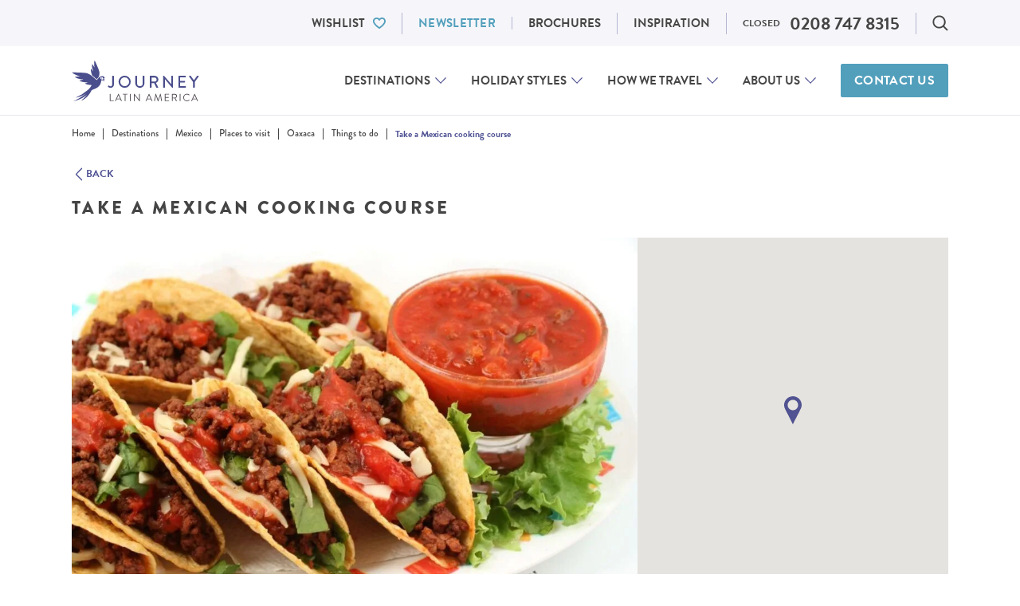

--- FILE ---
content_type: text/html; charset=utf-8
request_url: https://www.google.com/recaptcha/api2/anchor?ar=1&k=6Le84N8pAAAAAMDTwH_ej3xzKmWkn2wZWEGMf8Up&co=aHR0cHM6Ly93d3cuam91cm5leWxhdGluYW1lcmljYS5jb206NDQz&hl=en&v=PoyoqOPhxBO7pBk68S4YbpHZ&size=invisible&anchor-ms=20000&execute-ms=30000&cb=o9jcqv7wsl5r
body_size: 48678
content:
<!DOCTYPE HTML><html dir="ltr" lang="en"><head><meta http-equiv="Content-Type" content="text/html; charset=UTF-8">
<meta http-equiv="X-UA-Compatible" content="IE=edge">
<title>reCAPTCHA</title>
<style type="text/css">
/* cyrillic-ext */
@font-face {
  font-family: 'Roboto';
  font-style: normal;
  font-weight: 400;
  font-stretch: 100%;
  src: url(//fonts.gstatic.com/s/roboto/v48/KFO7CnqEu92Fr1ME7kSn66aGLdTylUAMa3GUBHMdazTgWw.woff2) format('woff2');
  unicode-range: U+0460-052F, U+1C80-1C8A, U+20B4, U+2DE0-2DFF, U+A640-A69F, U+FE2E-FE2F;
}
/* cyrillic */
@font-face {
  font-family: 'Roboto';
  font-style: normal;
  font-weight: 400;
  font-stretch: 100%;
  src: url(//fonts.gstatic.com/s/roboto/v48/KFO7CnqEu92Fr1ME7kSn66aGLdTylUAMa3iUBHMdazTgWw.woff2) format('woff2');
  unicode-range: U+0301, U+0400-045F, U+0490-0491, U+04B0-04B1, U+2116;
}
/* greek-ext */
@font-face {
  font-family: 'Roboto';
  font-style: normal;
  font-weight: 400;
  font-stretch: 100%;
  src: url(//fonts.gstatic.com/s/roboto/v48/KFO7CnqEu92Fr1ME7kSn66aGLdTylUAMa3CUBHMdazTgWw.woff2) format('woff2');
  unicode-range: U+1F00-1FFF;
}
/* greek */
@font-face {
  font-family: 'Roboto';
  font-style: normal;
  font-weight: 400;
  font-stretch: 100%;
  src: url(//fonts.gstatic.com/s/roboto/v48/KFO7CnqEu92Fr1ME7kSn66aGLdTylUAMa3-UBHMdazTgWw.woff2) format('woff2');
  unicode-range: U+0370-0377, U+037A-037F, U+0384-038A, U+038C, U+038E-03A1, U+03A3-03FF;
}
/* math */
@font-face {
  font-family: 'Roboto';
  font-style: normal;
  font-weight: 400;
  font-stretch: 100%;
  src: url(//fonts.gstatic.com/s/roboto/v48/KFO7CnqEu92Fr1ME7kSn66aGLdTylUAMawCUBHMdazTgWw.woff2) format('woff2');
  unicode-range: U+0302-0303, U+0305, U+0307-0308, U+0310, U+0312, U+0315, U+031A, U+0326-0327, U+032C, U+032F-0330, U+0332-0333, U+0338, U+033A, U+0346, U+034D, U+0391-03A1, U+03A3-03A9, U+03B1-03C9, U+03D1, U+03D5-03D6, U+03F0-03F1, U+03F4-03F5, U+2016-2017, U+2034-2038, U+203C, U+2040, U+2043, U+2047, U+2050, U+2057, U+205F, U+2070-2071, U+2074-208E, U+2090-209C, U+20D0-20DC, U+20E1, U+20E5-20EF, U+2100-2112, U+2114-2115, U+2117-2121, U+2123-214F, U+2190, U+2192, U+2194-21AE, U+21B0-21E5, U+21F1-21F2, U+21F4-2211, U+2213-2214, U+2216-22FF, U+2308-230B, U+2310, U+2319, U+231C-2321, U+2336-237A, U+237C, U+2395, U+239B-23B7, U+23D0, U+23DC-23E1, U+2474-2475, U+25AF, U+25B3, U+25B7, U+25BD, U+25C1, U+25CA, U+25CC, U+25FB, U+266D-266F, U+27C0-27FF, U+2900-2AFF, U+2B0E-2B11, U+2B30-2B4C, U+2BFE, U+3030, U+FF5B, U+FF5D, U+1D400-1D7FF, U+1EE00-1EEFF;
}
/* symbols */
@font-face {
  font-family: 'Roboto';
  font-style: normal;
  font-weight: 400;
  font-stretch: 100%;
  src: url(//fonts.gstatic.com/s/roboto/v48/KFO7CnqEu92Fr1ME7kSn66aGLdTylUAMaxKUBHMdazTgWw.woff2) format('woff2');
  unicode-range: U+0001-000C, U+000E-001F, U+007F-009F, U+20DD-20E0, U+20E2-20E4, U+2150-218F, U+2190, U+2192, U+2194-2199, U+21AF, U+21E6-21F0, U+21F3, U+2218-2219, U+2299, U+22C4-22C6, U+2300-243F, U+2440-244A, U+2460-24FF, U+25A0-27BF, U+2800-28FF, U+2921-2922, U+2981, U+29BF, U+29EB, U+2B00-2BFF, U+4DC0-4DFF, U+FFF9-FFFB, U+10140-1018E, U+10190-1019C, U+101A0, U+101D0-101FD, U+102E0-102FB, U+10E60-10E7E, U+1D2C0-1D2D3, U+1D2E0-1D37F, U+1F000-1F0FF, U+1F100-1F1AD, U+1F1E6-1F1FF, U+1F30D-1F30F, U+1F315, U+1F31C, U+1F31E, U+1F320-1F32C, U+1F336, U+1F378, U+1F37D, U+1F382, U+1F393-1F39F, U+1F3A7-1F3A8, U+1F3AC-1F3AF, U+1F3C2, U+1F3C4-1F3C6, U+1F3CA-1F3CE, U+1F3D4-1F3E0, U+1F3ED, U+1F3F1-1F3F3, U+1F3F5-1F3F7, U+1F408, U+1F415, U+1F41F, U+1F426, U+1F43F, U+1F441-1F442, U+1F444, U+1F446-1F449, U+1F44C-1F44E, U+1F453, U+1F46A, U+1F47D, U+1F4A3, U+1F4B0, U+1F4B3, U+1F4B9, U+1F4BB, U+1F4BF, U+1F4C8-1F4CB, U+1F4D6, U+1F4DA, U+1F4DF, U+1F4E3-1F4E6, U+1F4EA-1F4ED, U+1F4F7, U+1F4F9-1F4FB, U+1F4FD-1F4FE, U+1F503, U+1F507-1F50B, U+1F50D, U+1F512-1F513, U+1F53E-1F54A, U+1F54F-1F5FA, U+1F610, U+1F650-1F67F, U+1F687, U+1F68D, U+1F691, U+1F694, U+1F698, U+1F6AD, U+1F6B2, U+1F6B9-1F6BA, U+1F6BC, U+1F6C6-1F6CF, U+1F6D3-1F6D7, U+1F6E0-1F6EA, U+1F6F0-1F6F3, U+1F6F7-1F6FC, U+1F700-1F7FF, U+1F800-1F80B, U+1F810-1F847, U+1F850-1F859, U+1F860-1F887, U+1F890-1F8AD, U+1F8B0-1F8BB, U+1F8C0-1F8C1, U+1F900-1F90B, U+1F93B, U+1F946, U+1F984, U+1F996, U+1F9E9, U+1FA00-1FA6F, U+1FA70-1FA7C, U+1FA80-1FA89, U+1FA8F-1FAC6, U+1FACE-1FADC, U+1FADF-1FAE9, U+1FAF0-1FAF8, U+1FB00-1FBFF;
}
/* vietnamese */
@font-face {
  font-family: 'Roboto';
  font-style: normal;
  font-weight: 400;
  font-stretch: 100%;
  src: url(//fonts.gstatic.com/s/roboto/v48/KFO7CnqEu92Fr1ME7kSn66aGLdTylUAMa3OUBHMdazTgWw.woff2) format('woff2');
  unicode-range: U+0102-0103, U+0110-0111, U+0128-0129, U+0168-0169, U+01A0-01A1, U+01AF-01B0, U+0300-0301, U+0303-0304, U+0308-0309, U+0323, U+0329, U+1EA0-1EF9, U+20AB;
}
/* latin-ext */
@font-face {
  font-family: 'Roboto';
  font-style: normal;
  font-weight: 400;
  font-stretch: 100%;
  src: url(//fonts.gstatic.com/s/roboto/v48/KFO7CnqEu92Fr1ME7kSn66aGLdTylUAMa3KUBHMdazTgWw.woff2) format('woff2');
  unicode-range: U+0100-02BA, U+02BD-02C5, U+02C7-02CC, U+02CE-02D7, U+02DD-02FF, U+0304, U+0308, U+0329, U+1D00-1DBF, U+1E00-1E9F, U+1EF2-1EFF, U+2020, U+20A0-20AB, U+20AD-20C0, U+2113, U+2C60-2C7F, U+A720-A7FF;
}
/* latin */
@font-face {
  font-family: 'Roboto';
  font-style: normal;
  font-weight: 400;
  font-stretch: 100%;
  src: url(//fonts.gstatic.com/s/roboto/v48/KFO7CnqEu92Fr1ME7kSn66aGLdTylUAMa3yUBHMdazQ.woff2) format('woff2');
  unicode-range: U+0000-00FF, U+0131, U+0152-0153, U+02BB-02BC, U+02C6, U+02DA, U+02DC, U+0304, U+0308, U+0329, U+2000-206F, U+20AC, U+2122, U+2191, U+2193, U+2212, U+2215, U+FEFF, U+FFFD;
}
/* cyrillic-ext */
@font-face {
  font-family: 'Roboto';
  font-style: normal;
  font-weight: 500;
  font-stretch: 100%;
  src: url(//fonts.gstatic.com/s/roboto/v48/KFO7CnqEu92Fr1ME7kSn66aGLdTylUAMa3GUBHMdazTgWw.woff2) format('woff2');
  unicode-range: U+0460-052F, U+1C80-1C8A, U+20B4, U+2DE0-2DFF, U+A640-A69F, U+FE2E-FE2F;
}
/* cyrillic */
@font-face {
  font-family: 'Roboto';
  font-style: normal;
  font-weight: 500;
  font-stretch: 100%;
  src: url(//fonts.gstatic.com/s/roboto/v48/KFO7CnqEu92Fr1ME7kSn66aGLdTylUAMa3iUBHMdazTgWw.woff2) format('woff2');
  unicode-range: U+0301, U+0400-045F, U+0490-0491, U+04B0-04B1, U+2116;
}
/* greek-ext */
@font-face {
  font-family: 'Roboto';
  font-style: normal;
  font-weight: 500;
  font-stretch: 100%;
  src: url(//fonts.gstatic.com/s/roboto/v48/KFO7CnqEu92Fr1ME7kSn66aGLdTylUAMa3CUBHMdazTgWw.woff2) format('woff2');
  unicode-range: U+1F00-1FFF;
}
/* greek */
@font-face {
  font-family: 'Roboto';
  font-style: normal;
  font-weight: 500;
  font-stretch: 100%;
  src: url(//fonts.gstatic.com/s/roboto/v48/KFO7CnqEu92Fr1ME7kSn66aGLdTylUAMa3-UBHMdazTgWw.woff2) format('woff2');
  unicode-range: U+0370-0377, U+037A-037F, U+0384-038A, U+038C, U+038E-03A1, U+03A3-03FF;
}
/* math */
@font-face {
  font-family: 'Roboto';
  font-style: normal;
  font-weight: 500;
  font-stretch: 100%;
  src: url(//fonts.gstatic.com/s/roboto/v48/KFO7CnqEu92Fr1ME7kSn66aGLdTylUAMawCUBHMdazTgWw.woff2) format('woff2');
  unicode-range: U+0302-0303, U+0305, U+0307-0308, U+0310, U+0312, U+0315, U+031A, U+0326-0327, U+032C, U+032F-0330, U+0332-0333, U+0338, U+033A, U+0346, U+034D, U+0391-03A1, U+03A3-03A9, U+03B1-03C9, U+03D1, U+03D5-03D6, U+03F0-03F1, U+03F4-03F5, U+2016-2017, U+2034-2038, U+203C, U+2040, U+2043, U+2047, U+2050, U+2057, U+205F, U+2070-2071, U+2074-208E, U+2090-209C, U+20D0-20DC, U+20E1, U+20E5-20EF, U+2100-2112, U+2114-2115, U+2117-2121, U+2123-214F, U+2190, U+2192, U+2194-21AE, U+21B0-21E5, U+21F1-21F2, U+21F4-2211, U+2213-2214, U+2216-22FF, U+2308-230B, U+2310, U+2319, U+231C-2321, U+2336-237A, U+237C, U+2395, U+239B-23B7, U+23D0, U+23DC-23E1, U+2474-2475, U+25AF, U+25B3, U+25B7, U+25BD, U+25C1, U+25CA, U+25CC, U+25FB, U+266D-266F, U+27C0-27FF, U+2900-2AFF, U+2B0E-2B11, U+2B30-2B4C, U+2BFE, U+3030, U+FF5B, U+FF5D, U+1D400-1D7FF, U+1EE00-1EEFF;
}
/* symbols */
@font-face {
  font-family: 'Roboto';
  font-style: normal;
  font-weight: 500;
  font-stretch: 100%;
  src: url(//fonts.gstatic.com/s/roboto/v48/KFO7CnqEu92Fr1ME7kSn66aGLdTylUAMaxKUBHMdazTgWw.woff2) format('woff2');
  unicode-range: U+0001-000C, U+000E-001F, U+007F-009F, U+20DD-20E0, U+20E2-20E4, U+2150-218F, U+2190, U+2192, U+2194-2199, U+21AF, U+21E6-21F0, U+21F3, U+2218-2219, U+2299, U+22C4-22C6, U+2300-243F, U+2440-244A, U+2460-24FF, U+25A0-27BF, U+2800-28FF, U+2921-2922, U+2981, U+29BF, U+29EB, U+2B00-2BFF, U+4DC0-4DFF, U+FFF9-FFFB, U+10140-1018E, U+10190-1019C, U+101A0, U+101D0-101FD, U+102E0-102FB, U+10E60-10E7E, U+1D2C0-1D2D3, U+1D2E0-1D37F, U+1F000-1F0FF, U+1F100-1F1AD, U+1F1E6-1F1FF, U+1F30D-1F30F, U+1F315, U+1F31C, U+1F31E, U+1F320-1F32C, U+1F336, U+1F378, U+1F37D, U+1F382, U+1F393-1F39F, U+1F3A7-1F3A8, U+1F3AC-1F3AF, U+1F3C2, U+1F3C4-1F3C6, U+1F3CA-1F3CE, U+1F3D4-1F3E0, U+1F3ED, U+1F3F1-1F3F3, U+1F3F5-1F3F7, U+1F408, U+1F415, U+1F41F, U+1F426, U+1F43F, U+1F441-1F442, U+1F444, U+1F446-1F449, U+1F44C-1F44E, U+1F453, U+1F46A, U+1F47D, U+1F4A3, U+1F4B0, U+1F4B3, U+1F4B9, U+1F4BB, U+1F4BF, U+1F4C8-1F4CB, U+1F4D6, U+1F4DA, U+1F4DF, U+1F4E3-1F4E6, U+1F4EA-1F4ED, U+1F4F7, U+1F4F9-1F4FB, U+1F4FD-1F4FE, U+1F503, U+1F507-1F50B, U+1F50D, U+1F512-1F513, U+1F53E-1F54A, U+1F54F-1F5FA, U+1F610, U+1F650-1F67F, U+1F687, U+1F68D, U+1F691, U+1F694, U+1F698, U+1F6AD, U+1F6B2, U+1F6B9-1F6BA, U+1F6BC, U+1F6C6-1F6CF, U+1F6D3-1F6D7, U+1F6E0-1F6EA, U+1F6F0-1F6F3, U+1F6F7-1F6FC, U+1F700-1F7FF, U+1F800-1F80B, U+1F810-1F847, U+1F850-1F859, U+1F860-1F887, U+1F890-1F8AD, U+1F8B0-1F8BB, U+1F8C0-1F8C1, U+1F900-1F90B, U+1F93B, U+1F946, U+1F984, U+1F996, U+1F9E9, U+1FA00-1FA6F, U+1FA70-1FA7C, U+1FA80-1FA89, U+1FA8F-1FAC6, U+1FACE-1FADC, U+1FADF-1FAE9, U+1FAF0-1FAF8, U+1FB00-1FBFF;
}
/* vietnamese */
@font-face {
  font-family: 'Roboto';
  font-style: normal;
  font-weight: 500;
  font-stretch: 100%;
  src: url(//fonts.gstatic.com/s/roboto/v48/KFO7CnqEu92Fr1ME7kSn66aGLdTylUAMa3OUBHMdazTgWw.woff2) format('woff2');
  unicode-range: U+0102-0103, U+0110-0111, U+0128-0129, U+0168-0169, U+01A0-01A1, U+01AF-01B0, U+0300-0301, U+0303-0304, U+0308-0309, U+0323, U+0329, U+1EA0-1EF9, U+20AB;
}
/* latin-ext */
@font-face {
  font-family: 'Roboto';
  font-style: normal;
  font-weight: 500;
  font-stretch: 100%;
  src: url(//fonts.gstatic.com/s/roboto/v48/KFO7CnqEu92Fr1ME7kSn66aGLdTylUAMa3KUBHMdazTgWw.woff2) format('woff2');
  unicode-range: U+0100-02BA, U+02BD-02C5, U+02C7-02CC, U+02CE-02D7, U+02DD-02FF, U+0304, U+0308, U+0329, U+1D00-1DBF, U+1E00-1E9F, U+1EF2-1EFF, U+2020, U+20A0-20AB, U+20AD-20C0, U+2113, U+2C60-2C7F, U+A720-A7FF;
}
/* latin */
@font-face {
  font-family: 'Roboto';
  font-style: normal;
  font-weight: 500;
  font-stretch: 100%;
  src: url(//fonts.gstatic.com/s/roboto/v48/KFO7CnqEu92Fr1ME7kSn66aGLdTylUAMa3yUBHMdazQ.woff2) format('woff2');
  unicode-range: U+0000-00FF, U+0131, U+0152-0153, U+02BB-02BC, U+02C6, U+02DA, U+02DC, U+0304, U+0308, U+0329, U+2000-206F, U+20AC, U+2122, U+2191, U+2193, U+2212, U+2215, U+FEFF, U+FFFD;
}
/* cyrillic-ext */
@font-face {
  font-family: 'Roboto';
  font-style: normal;
  font-weight: 900;
  font-stretch: 100%;
  src: url(//fonts.gstatic.com/s/roboto/v48/KFO7CnqEu92Fr1ME7kSn66aGLdTylUAMa3GUBHMdazTgWw.woff2) format('woff2');
  unicode-range: U+0460-052F, U+1C80-1C8A, U+20B4, U+2DE0-2DFF, U+A640-A69F, U+FE2E-FE2F;
}
/* cyrillic */
@font-face {
  font-family: 'Roboto';
  font-style: normal;
  font-weight: 900;
  font-stretch: 100%;
  src: url(//fonts.gstatic.com/s/roboto/v48/KFO7CnqEu92Fr1ME7kSn66aGLdTylUAMa3iUBHMdazTgWw.woff2) format('woff2');
  unicode-range: U+0301, U+0400-045F, U+0490-0491, U+04B0-04B1, U+2116;
}
/* greek-ext */
@font-face {
  font-family: 'Roboto';
  font-style: normal;
  font-weight: 900;
  font-stretch: 100%;
  src: url(//fonts.gstatic.com/s/roboto/v48/KFO7CnqEu92Fr1ME7kSn66aGLdTylUAMa3CUBHMdazTgWw.woff2) format('woff2');
  unicode-range: U+1F00-1FFF;
}
/* greek */
@font-face {
  font-family: 'Roboto';
  font-style: normal;
  font-weight: 900;
  font-stretch: 100%;
  src: url(//fonts.gstatic.com/s/roboto/v48/KFO7CnqEu92Fr1ME7kSn66aGLdTylUAMa3-UBHMdazTgWw.woff2) format('woff2');
  unicode-range: U+0370-0377, U+037A-037F, U+0384-038A, U+038C, U+038E-03A1, U+03A3-03FF;
}
/* math */
@font-face {
  font-family: 'Roboto';
  font-style: normal;
  font-weight: 900;
  font-stretch: 100%;
  src: url(//fonts.gstatic.com/s/roboto/v48/KFO7CnqEu92Fr1ME7kSn66aGLdTylUAMawCUBHMdazTgWw.woff2) format('woff2');
  unicode-range: U+0302-0303, U+0305, U+0307-0308, U+0310, U+0312, U+0315, U+031A, U+0326-0327, U+032C, U+032F-0330, U+0332-0333, U+0338, U+033A, U+0346, U+034D, U+0391-03A1, U+03A3-03A9, U+03B1-03C9, U+03D1, U+03D5-03D6, U+03F0-03F1, U+03F4-03F5, U+2016-2017, U+2034-2038, U+203C, U+2040, U+2043, U+2047, U+2050, U+2057, U+205F, U+2070-2071, U+2074-208E, U+2090-209C, U+20D0-20DC, U+20E1, U+20E5-20EF, U+2100-2112, U+2114-2115, U+2117-2121, U+2123-214F, U+2190, U+2192, U+2194-21AE, U+21B0-21E5, U+21F1-21F2, U+21F4-2211, U+2213-2214, U+2216-22FF, U+2308-230B, U+2310, U+2319, U+231C-2321, U+2336-237A, U+237C, U+2395, U+239B-23B7, U+23D0, U+23DC-23E1, U+2474-2475, U+25AF, U+25B3, U+25B7, U+25BD, U+25C1, U+25CA, U+25CC, U+25FB, U+266D-266F, U+27C0-27FF, U+2900-2AFF, U+2B0E-2B11, U+2B30-2B4C, U+2BFE, U+3030, U+FF5B, U+FF5D, U+1D400-1D7FF, U+1EE00-1EEFF;
}
/* symbols */
@font-face {
  font-family: 'Roboto';
  font-style: normal;
  font-weight: 900;
  font-stretch: 100%;
  src: url(//fonts.gstatic.com/s/roboto/v48/KFO7CnqEu92Fr1ME7kSn66aGLdTylUAMaxKUBHMdazTgWw.woff2) format('woff2');
  unicode-range: U+0001-000C, U+000E-001F, U+007F-009F, U+20DD-20E0, U+20E2-20E4, U+2150-218F, U+2190, U+2192, U+2194-2199, U+21AF, U+21E6-21F0, U+21F3, U+2218-2219, U+2299, U+22C4-22C6, U+2300-243F, U+2440-244A, U+2460-24FF, U+25A0-27BF, U+2800-28FF, U+2921-2922, U+2981, U+29BF, U+29EB, U+2B00-2BFF, U+4DC0-4DFF, U+FFF9-FFFB, U+10140-1018E, U+10190-1019C, U+101A0, U+101D0-101FD, U+102E0-102FB, U+10E60-10E7E, U+1D2C0-1D2D3, U+1D2E0-1D37F, U+1F000-1F0FF, U+1F100-1F1AD, U+1F1E6-1F1FF, U+1F30D-1F30F, U+1F315, U+1F31C, U+1F31E, U+1F320-1F32C, U+1F336, U+1F378, U+1F37D, U+1F382, U+1F393-1F39F, U+1F3A7-1F3A8, U+1F3AC-1F3AF, U+1F3C2, U+1F3C4-1F3C6, U+1F3CA-1F3CE, U+1F3D4-1F3E0, U+1F3ED, U+1F3F1-1F3F3, U+1F3F5-1F3F7, U+1F408, U+1F415, U+1F41F, U+1F426, U+1F43F, U+1F441-1F442, U+1F444, U+1F446-1F449, U+1F44C-1F44E, U+1F453, U+1F46A, U+1F47D, U+1F4A3, U+1F4B0, U+1F4B3, U+1F4B9, U+1F4BB, U+1F4BF, U+1F4C8-1F4CB, U+1F4D6, U+1F4DA, U+1F4DF, U+1F4E3-1F4E6, U+1F4EA-1F4ED, U+1F4F7, U+1F4F9-1F4FB, U+1F4FD-1F4FE, U+1F503, U+1F507-1F50B, U+1F50D, U+1F512-1F513, U+1F53E-1F54A, U+1F54F-1F5FA, U+1F610, U+1F650-1F67F, U+1F687, U+1F68D, U+1F691, U+1F694, U+1F698, U+1F6AD, U+1F6B2, U+1F6B9-1F6BA, U+1F6BC, U+1F6C6-1F6CF, U+1F6D3-1F6D7, U+1F6E0-1F6EA, U+1F6F0-1F6F3, U+1F6F7-1F6FC, U+1F700-1F7FF, U+1F800-1F80B, U+1F810-1F847, U+1F850-1F859, U+1F860-1F887, U+1F890-1F8AD, U+1F8B0-1F8BB, U+1F8C0-1F8C1, U+1F900-1F90B, U+1F93B, U+1F946, U+1F984, U+1F996, U+1F9E9, U+1FA00-1FA6F, U+1FA70-1FA7C, U+1FA80-1FA89, U+1FA8F-1FAC6, U+1FACE-1FADC, U+1FADF-1FAE9, U+1FAF0-1FAF8, U+1FB00-1FBFF;
}
/* vietnamese */
@font-face {
  font-family: 'Roboto';
  font-style: normal;
  font-weight: 900;
  font-stretch: 100%;
  src: url(//fonts.gstatic.com/s/roboto/v48/KFO7CnqEu92Fr1ME7kSn66aGLdTylUAMa3OUBHMdazTgWw.woff2) format('woff2');
  unicode-range: U+0102-0103, U+0110-0111, U+0128-0129, U+0168-0169, U+01A0-01A1, U+01AF-01B0, U+0300-0301, U+0303-0304, U+0308-0309, U+0323, U+0329, U+1EA0-1EF9, U+20AB;
}
/* latin-ext */
@font-face {
  font-family: 'Roboto';
  font-style: normal;
  font-weight: 900;
  font-stretch: 100%;
  src: url(//fonts.gstatic.com/s/roboto/v48/KFO7CnqEu92Fr1ME7kSn66aGLdTylUAMa3KUBHMdazTgWw.woff2) format('woff2');
  unicode-range: U+0100-02BA, U+02BD-02C5, U+02C7-02CC, U+02CE-02D7, U+02DD-02FF, U+0304, U+0308, U+0329, U+1D00-1DBF, U+1E00-1E9F, U+1EF2-1EFF, U+2020, U+20A0-20AB, U+20AD-20C0, U+2113, U+2C60-2C7F, U+A720-A7FF;
}
/* latin */
@font-face {
  font-family: 'Roboto';
  font-style: normal;
  font-weight: 900;
  font-stretch: 100%;
  src: url(//fonts.gstatic.com/s/roboto/v48/KFO7CnqEu92Fr1ME7kSn66aGLdTylUAMa3yUBHMdazQ.woff2) format('woff2');
  unicode-range: U+0000-00FF, U+0131, U+0152-0153, U+02BB-02BC, U+02C6, U+02DA, U+02DC, U+0304, U+0308, U+0329, U+2000-206F, U+20AC, U+2122, U+2191, U+2193, U+2212, U+2215, U+FEFF, U+FFFD;
}

</style>
<link rel="stylesheet" type="text/css" href="https://www.gstatic.com/recaptcha/releases/PoyoqOPhxBO7pBk68S4YbpHZ/styles__ltr.css">
<script nonce="gJE8aop96TkBV78VnS1Zag" type="text/javascript">window['__recaptcha_api'] = 'https://www.google.com/recaptcha/api2/';</script>
<script type="text/javascript" src="https://www.gstatic.com/recaptcha/releases/PoyoqOPhxBO7pBk68S4YbpHZ/recaptcha__en.js" nonce="gJE8aop96TkBV78VnS1Zag">
      
    </script></head>
<body><div id="rc-anchor-alert" class="rc-anchor-alert"></div>
<input type="hidden" id="recaptcha-token" value="[base64]">
<script type="text/javascript" nonce="gJE8aop96TkBV78VnS1Zag">
      recaptcha.anchor.Main.init("[\x22ainput\x22,[\x22bgdata\x22,\x22\x22,\[base64]/[base64]/[base64]/[base64]/[base64]/[base64]/KGcoTywyNTMsTy5PKSxVRyhPLEMpKTpnKE8sMjUzLEMpLE8pKSxsKSksTykpfSxieT1mdW5jdGlvbihDLE8sdSxsKXtmb3IobD0odT1SKEMpLDApO08+MDtPLS0pbD1sPDw4fFooQyk7ZyhDLHUsbCl9LFVHPWZ1bmN0aW9uKEMsTyl7Qy5pLmxlbmd0aD4xMDQ/[base64]/[base64]/[base64]/[base64]/[base64]/[base64]/[base64]\\u003d\x22,\[base64]\x22,\x22LWw5WMOAeRDCg8KjwpLDnMKQw7rCgsOQMsKIVsOSfsODE8OSwoBpwqbCiibCjXdpb0/[base64]/CilJcw7nDjxTDth4+PwPDqsKQw6LCucKqwr5ww7zDhw3Ch8OHw6DCqW/CjwvCtsOlawNzFsOxwqBBwqvDvGlWw51two9+PcO3w6otQR/ClcKMwqNfwqMOa8OLO8KzwodxwoMCw4VTw7zCjgbDv8OfUX7DmRNIw7TDusO/w6x4BAbDkMKKw6hYwo59fBPCh2J/w7rCiXw/wr0sw4jCnTvDusKkTjU9wrsfwqQqS8OHw6hFw5jDnsKsEB8DS1oMZhIeAwjDpMOLKVlCw5fDhcOkw7LDk8Oiw6hfw7zCj8Ogw6zDgMO9NEppw7dULMOVw5/[base64]/e33CpMKMwo/Ci8O+w6TDrMOAD8KvH8O5w6PCsTfCrMKow7VManduwp7DjsOuYsOJNsKoDsKvwrgBAl4UezpcQ2bDrBHDiGbCt8Kbwr/CsmnDgsOYScKhZ8O9EDYbwrotJE8LwrE4wq3Cg8OawrJtR37DucO5wpvCt2/Dt8OlwoN1eMOwwrV+GcOMXS/CuQVgwq1lRnvDqD7CmTvCmsOtP8K4C27DrMOQwrLDjkZSw4bCjcOWwqfCuMOnV8KSJ0ldHsKfw7hoJBzCpVXCoHbDrcOpLV0mwplFUAFpYMKMwpXCvsO5a1DCnwkHWCwLAH/DlXUILDbDlmzDqBpIDF/Cu8OXwojDqsKIwpHCm3UYw6HCpcKEwpcQJ8OqV8K/[base64]/[base64]/[base64]/[base64]/DuC/DrsK0wpgJWMOmw7BQPsKRwrtkD8KEJ8K7w7RUGsKTFcOuwqDDjV8/w4F9wq8EwoA4MMO9w79iw6Y3w4tJwpXCosOjwpt0LXfDvcKXw4whWMKIw60/[base64]/DmcONM8KzGCUlK8OjbMKhHBHDuUDDqH53ScKrw5TDrcKjw4rDoh7DsMOWw7DDqmrCpip1w5IRw7sZwqViw5jDs8KGw6PDscOxwr8JbBh/ClDCssOIwqojacKnZU0yw5cNw5LDvcKrwqM8w5t2wqbCoMOHw7DCucOfw7MdLH/[base64]/DjS/CqMKtwq3DucKCS8OuwrRrwpnDpcOJwpl4w7vCqMKyccKcw4YLQcOHQxhkw5HCs8KPwoIVMlXDpWzCqQFcVDpDw5PCscK5wp7CrsKQecKNwp/Duk4+EMKMw6lnwozCrMKfCjLCmMKtw57Chi0Ew4/Coml0wp4fP8Klwrt+HMOgE8KMEsO2f8OMw5HDukTCuMOPTDMjLADCrcKfQMOeTUs/dUMVw5BLw7VnVsOQwpwlbUkgHcOCBcKLw6rDiibDjcOVwrvCr1jCpj/[base64]/Dl8K9C8OIw6rDsEfDqCrDhcOiw6hBwp3Di2fCicOZasOuWETClsOfJcKUMsOmw7ksw5xuw5sqS0jCghHCpAbClsOOD3kvJnvCsi8Iwog5fC7Cr8K1bCQwL8K+w4hTw6nCmW/[base64]/E8OIAsO5bMKbwr4rGMOuAMKMTcOawqTDjsKUHkkqdWNoElgnwpxiwrDCh8KLecOAFjjDqMKpPF4UVMKCAsO4w5nDtcOHTh0hw5LDrxHCmF7CssK+wq7Djzd9w4gYLSrCu2PDqsKCwqJhdC0meBLDi1/DvTTCiMKDTcOzwpHCjB94wp3CjcObEcKTEMOUwpFBE8OtEGUFKsOtwp1fCz5nHcOkw6tXFFZOw7zDoXklw4XDqcKWSMObUF3Dln8/ZDnDozViVcOpVsK7AMOgw6bCrsK2cDdhdsKLZRPDqsK9wp1FTnMUUsOIEhJcwprCv8KpZsKsJcKhw7PDrcO5HMKzX8KZwrXCsMOdwrAWw6bCvXMUZypHbcKgcsKRRH/Dl8OIw6JfPjgiwpzCpcKFW8K+AGbCrsKhT2ZywrspV8KFC8Kywrcqw4IDMsKew6lVwqdiwr/DsMOgfS9cBMKuQQnCmyLCtMOlwo1RwrUUwpIuw7PDrcOrw5zCiVrDh1bDlMOgNMOOKxcgFDjDugHChMKdLSkKQB13OnjChWl2ZnkCw5/[base64]/DnCYgw5R9GMOdwqNRw6nCj3RKwqLDvMKuw7QHGsKywoTDgErCp8K+wqFuVwEjwoXCpsOFwpbCnz4Ld2kXNG/[base64]/DozbDkcOsFsOow7Mtw6VkY8OLw6I0AcOHwqwAHy/DtcKwQ8OTw6nDgsKfwrfCpiXCqcOBw5lDXMO6DcKIPzDDhQnDhsKHBkDDkMKhAMK2H0rDrsOlOl0fw4rDicK3AsO3MgbCmgzDksOwwrrCh18JX1J8wq4GwoRywozCmFvDoMKbwoDDnhwVIB4Uw48yCRUaQzLCmMOdB8K1JVN2HzbDrsOfAkbDocK7eV/DuMO8ecOtwqsLwqcHXDvDu8KTwqHCnMOAw6DDqMO4w7fDh8O7wonCksKVasKXSFPCk3zCtsKTTMOiw61edRdcSjLDnAthK3vCjG4Tw5U0PlBNAcOewpTDhsOjw63Co1bDlCHCoH9hH8ONVsKNw5paOFnDmQ5TwpwpwpnCijQzwoDCqCXCjHQFW2/Dti/DsmVhwpwPcsKAPMKNJV3DucOswofCkcKgwqXDi8OeLcOvYMO/wqVcwovDicK2w5EBwrLDjsK6Cz/CgRUtwoPDvy/[base64]/w4huw6/DvDnChQIDw43CpljCuMKAwqA7woDDkFHClG5+wp8Sw4HDngUrwpJ1w5XCu1XDohF0JG5EaxV3wpLCo8OFKsKhcBxWY8OmwoDCjMOAwrfCscOFwqlxLT3DlAkHw5oOasOBwoTDmU/DjcKjw6EFw47CgcKaRRzCusKMw5nDpnwFGWvClsO6wpl6AmVJZMOIw7/Cj8OOEyMswrvCrcOBw4TCvcKow4AfHMOpasOSw78Tw5TDiExzDwphBMODbiPCscOJWidrw6HCvMK3w4oBPR/[base64]/wqZCCMKTw5o1woXDtjMhfMOdIS1tXsO/wrTCtX1kwq9YHHLDryzDhhPCoHfCocKOV8K+wrIFSyF3w7JRw5pWw4NtZ1fCgsOjHQTDt2EbE8KJw7vDpiIAdSzDgRzChcORwo09wpBfNyREJcKGwoVgw5NXw6hwWQYrTsOMwp1tw67DhsKUAcOqZBtbbsO3MDFLahTDg8OPZMOuQMOXAsK0w73ClcOMw6I5w74/w6TCsWtZLHl/wpjDssK+wrVOw54cU3gKw5rDtUXDgcK2YkfDnsOqw67Cox7Cpn/DgMKQGcODWMOiYsKGwpdwwqVWPmXCicOTWMOzSSlWYMKJIcKrwr7DvsOtw4BjRWzCncO0wpZuUsKfw4DDt07CjGF4wqIkw5UlwqzDlFdPw6LDunXDnsOdGnMnGlEiw6PDqG82w55lOTkMRDl0wo1uwrnChRrDvyrCo1tmw5ocwpEkw7B3UMK6MWnCkV/DmcKYw4lQUGtxwqbCoBoAd8OOTMKICMO7b0ABI8KqNGxMwoItw7cfVsKbwrfDksOCRsOnwrLDhk9cD3rCmFjDsMKdbGfCpsO4SBRXFsOHwqkKMGLDtlrCkTjDpMKdKnXCr8OMwo0kCD0/LF3CqwrCjMKiCDdiw55qDBHDq8KGw454w7U0eMKFw40AwpHCmcO0w4JOMl5jWz/DsMKaPgrCocKHw7PCu8K5w5BHIcOWLyx2aBHDr8OMw6hqDUvDo8KmwrB0OwR4wrVtJB/DnlLCrE00wpnDpkfCj8OPOsKCw4Nuw5AMdWNYWxskwrfDjhMSwrnCuCrDjDIhG27ChsOIRGjCr8OEXcOXwrUbwqDCv2d8wroZw616w73CsMO/WzrCi8Olw5PChyjDpsO7w77DosKKdsKHw5fDkBoGbsOBwoxABHsTwqLCmDDDkwdaOXrCqEzCun5fNsOdIB8ywps0w7RSwpzCgzLDvDfCvsKZSHVUacOXVT/DrGsAAAJtw53DpMOrdB90acO6ccKyw4VgwrTDhMOJwqdEBDJKElR6SMOMQcK7AcKYCBHDiGnCknPCtXhhBzE6wr5+GCTCtEITDsKqwqkFW8Kdw4lIwoZbw5bClMKlwpLDmyfDr2/DqCh7w4BZwpfDgsOsw53Cmzknw7rCqBPCtMKIw7QmwrLCu0rCrRtJfXQDOAvDnMKKwrVSwofDgw/DvcOxwr0Uw4vDjMKyOMKYC8O2FDrDkAUjw6fCtsOYwo/DnMO9G8O5PjgOwqhiKFvDicO3woJUw6bDhnvDnk/CksKTUsOtw4U5w759dHfCqm3DqwpPcTrClF3DgMKHBR7Dikdgw6LCs8ORw7bCsjRkw6xlElPCnQV1w5fDq8OvJMOxfwFqAUvCmAHCr8Orwo/DjsOvwonDvsKAw5Biw6fCkcKjWkUUw49/wqfDoS/[base64]/[base64]/DuMO7TMKwbMOxw6jCjsOqYk8fw7k1JcK5O8ORw7TDm8KYIjhvF8K3bsOxw4UbwrTDosOeN8KjcMKBCWrDk8KQwotVbcOaMjR/[base64]/[base64]/AMOZVsKeJTNzSMKOwpR3EWjDv8OHCcOdBcOFDm/DmcOgwoLCp8OEGVHDkAd+w6ASw6vDvsKmw6ZgwqhRw5LCqMOPwrglw4gKw6Ymw6rCqsKowpXCmgzCr8K9C2TDpUbCmD3DpinCtsO4FMOoNcOUw5DCrsKWZEjCi8OAw71gMnLCiMO4RsKkKcOAQMOpb03Cvg/[base64]/CscOHwqAww4N9wrrCsXQsSBgMJsKpw4pXw7MFw7Qdw6rCmcKFHMOfKsKTS3o3DS4wwp1yE8KBNMOfasKAw5MEw40Ow4zDryJFC8Kjw4nDuMOew50NwovCvgnDuMO/QsOgMXYaL2XCrsOfwobDlsK+wr7ChADDtVYLwr9BUcOmwpzDhDTDscKpTcKJQGHCl8O/eklSwqfDrcKza0zCmQ0cwoXDk3EMCm1kM1N5wqZBdzBaw5nCsBZCX3nDmFjCgsOwwrtLw7TDlcK0EsOAwrhPwoHDqwYzw5HDjEjChi9Kw4d5w6p5YsKnSsO5W8KTwqVHw5LCu3tpwrrDshZow6Iqw7NuJMOIw4oGPsKDH8OswpxDDcKlIW7Cmx/[base64]/CoMKdNWc7F8K7DSgQwpHDrcOZY34Zw64Ow6/[base64]/Dt8KhYi/Dk8Olw7YzwqwtwrpFBhLDr8Kow707wp/Dp3jCoWLCnsKsJsKcHn5qXyMOw7LDoQIZw7vDnsKywp/DpwZDCknCncO7WMKOwqQcBlctYcOnLMOvBHppdE7CoMOJZ2gjwrxOwrN5AMKzwo/CqcOnE8ORwpk/QMOpw7/Cq1rCoE1qN3ILMsKpw4s9w6RbX0kow5HDrWbCgMOYE8KcfDXCk8Olw5cEw5hMcMOwKS/Cl1TDrsKfwq1KQcO6Yn0LwoLCpsO0woVrw4jDhcKeTcOVLh1xwqBNLS5WwrZtw6fCmDvDl3DCm8KAwoTCocK/MhTCmsKaf2FRw67CpzgOwoIaQDRjw5PDusOMw7bDscKTeMK5wprCvsORZsOJa8O0EcOtwrwOYcOFFMOMLcOgOHLCgFfCj3LDoMOnPQHClsKJe1bDrMObP8KlcsKwQsOSwqfDhBLDhsOiwpYVEsKCLsO8HFgiVMO8w5PCkMKTw7oXwq/DnBXCvcONGQfDnsKKeXJEwqrDjcKBw6A0woDCgCzCrMKUw7liwp/Cl8O/AcOGw5diSEw9VnvDhMO3M8K0wpzChmrDq8K2wqnCnsKTwpbDi3YsHg/[base64]/DpcO0wrZCOBlCw6gEw7XCmMO8wqDDiMKJw5wsJ8Omw6NvwqXDjsOYMcKIwq4HSnrCpzzCnsO+wr7DgzAXwpRLZ8OKw7/[base64]/Dn8KNwr/DuCEkS33DkcOJecOFOcOewojCuxcbwqEZKlzDhUUHwozCgRALw6DDkBPChcOtTsKXw5cSw5lhwqgdwo9dwo5Gw6fCkGk0JMO2WcOQLjfCnlbCrDgCVDsUwoY/w5Qkw4l2w7s0w7XCqMKcc8KqwoTCtFZ0w64owr3CsggGwrJOw53CncO3ORbCvxJhA8OAw4pFw5kOw4XCjH7DscKPw5keHFxXwrkjwoFSwpQ1AlwWwobDtMKvT8OJw77Ck1gQwqMVTS5Mw6rDiMKBw4Bgw5fDtzgPw6bDogwjT8OmasO2w6XCkStsw7HDrzk/XkTDoBEKw5gjw4TDgT1Ew68cGg/Ck8KjwqXDvlrDrMOcw60wQ8Kid8KKaRd6wo/DpjTCoMOrUyV7Yz8zbyXCgwg/[base64]/ZXgtw5J9wohWM8OzA2VQw7nDtcK1w44zw5/DlFDDrMOPLQ5/[base64]/Cs8O1Aw/[base64]/[base64]/DusKyw4vDvsKcwro7WsKPw5nDncKGYcOCdMOnJRppI8Oow5LCrAcBwp3Dnlk0w6tqwpPDqjVsRcKFIsK+GcOTaMO7w7UcIcOwLwPDiMK/[base64]/wpoqTcOMUsOwPzknwoFiw79NL03Dq8OrMWhiwpPDi2HCvSnCixzCiD3DkcO8w6tCwoVSw7pJTBfCuWfDnyzDl8OFaAY0dMOzV1o9VhzDuU8YKATCplVABcOMwqMSJyNKfG/DusOGL2Z9w73DrRjDvMOrw7k5JjTDlMOOE2PDsxQzfMKhZkIew4DDkGfDhMKzwpJUw6BNLMOnfSDCgcK8wp1OflzDhMKRYwjDksKiX8OowpTCiC4mwo/Cq01Bw7MOLsOjKVfCvk/DuUrCrcKnHMOpwpkGfcOEMsOMIMOZLsKMWQbCrzVCT8KmacK7ciEJwonDjcOuwp1QC8OOFSPDssOLw4rDsGw7T8KrwqwbwrEKw5TCgV0eKMKXwqVAJMOEwppYTUlxwq7Dg8KmS8OIwpXCiMKcesOSBjjCisO9w4tsw4fDjMKKwovDp8KITsODER5iw7c/[base64]/esKIVXIWScOUwo4gw5nCqxZnVyMhDn14wqLDgQgLwoAxw5oYNE/[base64]/woQwRcO4Z8OtLkrDg8KHWi7ClTTCn8OLb8OeQX5PTMK+MRXCisOdR8Ogw5ZoQsOOa0fCll02WMKGwobDsE/DucK5CypbNBnCnCt0w5IdWMKVw6nDuGllwp4cworDhgHCtQrChkHDqcOawqJRO8KFI8K8w7guwq3DoBfDo8KZw5vDscKAUsK6R8OYH2kowpjCsB/DnQjDlX4jwp5Bw5bDjMKSwqoBTMKRV8O1wrzDgMKzecKoworCkVvCsG/CvjHCnkYpw59EScKbw7NrfFwpwrXDs2FgXRzDoCDCs8O3QkBxw7bCvyTDmkJtw4FCwqrCqsOcwqZtJcK6LMKHWcOYw6gmwpzCnhogN8KsAsO/[base64]/wp41w55BwrbDpsOnXSAZcBnDpcO/LADCkcOvw7rDimdvw4jDr27Dp8KcwprCoEvCiBc+LV0IwrXCtFjCn3YfTsO1w4N6EhjCqksSbsORwprDmg9uw5zClsO6eGHCsWLDgsKgdsOabEvDg8OePRICTWEaaW1fwojCtRPCoTFRw5LCjzfCjWx/H8K6woDDqkXCmFQhw6/Dj8OwHw3CpcOWIsOBPhUKNT7Dsw1CwoA7wrbDgTPDuisrwpzCqMKsbcKjKMKpw7TDm8K4w54tAsONNsO0f37DvFvDn205VzzCpsOAw54/[base64]/CvsOBw6TDsW7CqiM8VksFPMOcbMOXwqfDgwRXc1DCqsODTsKyWmQ2EEFKw5nCq2Y1CVwmw4jDiMOSw7lYw7vDpEAfGDQlw5/CphgAwpPCq8OFw4oLwrI2FHbDtcO4acOZwrg7AMKkwppNYynDtcO1UsOjWMKyezzCtVbCqhzDh2TCvMKZJMK9DMOoFlPDkS7DoQbDrcOCwonDqsK7w4QYE8OJwqtDOiPDiVnCsEnCp3rDiRUWXVvDr8OMw6/DhcK9wrDCgm9efnXCqHNXUcOvwrzCv8OwwqDCsgLCjA4NahcTE3I4RxPDkxPCn8ODwo3Cs8KqLsOywrLCssOfKkvDqEDDsWrDu8OQLMOtwqDDhMKawrPDqsOgW2Z9w7tQworCgAl3wr/CmcOkw4w5wr1ywrbCjMK4UzfDmVPDucO8wqEmw6gqY8Kcw5PCihLDqMO8w4TChcOYZjHDm8Ovw5TDnwHCqcKeYUrCj0EBw5LCr8OCwpg7PMONw6/CilZWw7Bnw57CoMOEdcO0OTHClMOJZ3rDqSU1wq3CiSE/w6lCw4QFGU7Dh3dJw5ZUw7M+wohhwrN/[base64]/CksOHw5nCrkzDs8Ozd8KJDcKAdUbCtMKSecOKR8KOfQHCkg0qdkbCpsKeNcKhw6bDl8K2M8KVw5EOw6o+wqHDtB47Tx/DpmLCnhxjKsOWT8KRacOwOcKcLsKAwo13wpvDtwXDjcOjfsOYw6HCll3CgsK9wo8kcxAXw4wIwoPCly/[base64]/Dh3zDglHDhhLCjFHCil0mw5ErwqQLw6tzwpLDrwsXw5R2w7/Cu8ODDsK/w4hJVsKMw63DvSPDmzlGQ3l7EsOrSmbCgsKhw5JbXXHCiMKYc8KqLBVRwphcRm5xOgQuwot6TGIIw6c2w7twE8OPw7dlY8KLwrfDi3ImQ8KhwozDq8OsC8OQPsOjenLCpMO/woQ2wpkFwohyHsOzw51fwpTDvsKyDMKPCWjChMKhwpzCmMKTTcOtJ8OUw4AMw4IaTF4wwpHDj8O9wqjCmi/CmcOMw59+w43DtD/Dnz11e8KWwrLDqGEMNjLCgQEVXMKyfcKsWMKRP2zDlitBwrHCpcO0PljCgUlqTsO/C8OEwqojbiDDpSdhwofCuxhiwo/DphQRfMKVasOYQ3bCu8Ouw7vDrzrDvGIhBsOMw5jDgsOrHmvCqMKcJMKCwrM4Z3TDpVkUw57Dh1MCw6Fpwot8w7zCvMKbwovDrhUQw5/[base64]/[base64]/O8OJwp3ChsO6S1ZoSRjDhMOZw57DhW7Cr8OGCsKuMWnDscKjCW7ClwhOCHFvQsORwozDn8KywpLDkTEYKcK6K0vDi1IPwpQyw6HCk8KQOVFLPMORTsOYeS/[base64]/[base64]/c8OgMcK0w7lRNTHCj8Osw57CqsKgTWfClWbDlMOMLMOcYSzCm8Kcwpgtw6g6wrLChjQIwrTDjE3CvsKvwohBGgJIw7MtwrzCksOifCfCiwrCt8K1X8OJUWVnwpjDvj/Coz8BQcKnw5lRX8KkR1J5wrAZf8O4XsKIWcOaLWYqwp15wonDicKlworDi8K8woZ+wqnDl8OIa8OXb8OkAVvCnjrDhl3CpSsGwoLDvMKIw78OwozCvsKaAsOlwoRXwpjCusKMw7LDrsKEwrXDgnbCkC/Cm1NBNsK6LsKHaQd7wpNIwppLw7/[base64]/DqzdgwqRdSMK6EcKSbMODCzwSKcOHw4LCp1Mzw5A5HMKHwoQ5XVHCoMO4wqnCicOgacOeaHDCnDV/woMdwpF+fSnDnMKPJcO8woYYQMOsMEXCr8KgwojCtiQcwr5paMKfwptHTsKMNFpJw7p7w4DCqsO/[base64]/Dhk/CnVXCmMOiwoXCi8K8FMKfwr5pwp0xUVl0RVVqwpJBw6/[base64]/Cp1F4RMKSw5xOw6lfGcKgJxYeTMOMNcKew71Rw5ASDgRUVcOow6TCisOKPsKYPhTCt8K9PMKUwpjDq8O1wocFw5TDgcO0woZvAjgdwpPDhMOlYVXDsMOuZcOdwr82fMKxV0F1UDbDmcKXWcKMwrfCssO/TFfCkQ3Du3nDsDxYBcOoMcODwpjDo8OYw7JYw6BcO20kNsOswqszL8K/[base64]/CpcKQw7URV8OAwr7Dl8OQKmHCucK+w4AXw6dmw4IGYsKlw7BvwoN2BBzDrhPCjcKWwr8Bwps/w5/[base64]/Dp2jCk8OPGMOoeSAVPiRED8OMwpPDkU9yWgLDuMO+wrXDosKGS8K3w6YaQzHCs8ORaSdHwoLCncKlwpgow5oewpvCpsOmUF49LcOKBMO0worCk8O/YMK/wpIKOsKUwpnDsCRWdMKXNsOYA8OgCsKYLC7DjMOYZ1syZxVSwoJXGgdRIcKTwoIeQQlcw6ENw6TCoDHCskxUwp5ZcTrDtMKwwq8zTMOuwpctw63DrnjClQlTf3LCicKyJsOcGmXDt0HDmD4mw67CkkloL8KtwophXG/ChsO2wpjDtsOVw5fCtsKwd8OSEMK8YMOCacOSwphxQsKVbxwowrDDpnTDmsKLa8Ouw7MkWsOlR8Kjw5hCw6kmwqvCqMKPVg7DuiHCnTBWwqzCinnCm8OTS8OuwpQ/[base64]/CqMO+EnshH8K2wpHCvFBXwq7ChxnClQcIw4xjOwsxw7/DtUcFXHjCsj99w5vDthrCjWBQw4EsKMKKwprCoS7DncKLw5EJwqrDtHRiwqZyc8OfVsKYQMK9eH3CkgVcOQobGsOELBguwrHCsBzDgsO/w7rClMKGfjcGw7lmwrB0Vn8rw63DpBDCgsKrL1zCkjPCkknCtsKtGksFMHMBwqfDgcO3KMKVw4TCjcOGDcKgYMOIYy3CtsOBFF3CpcOSGQlzw5U/dSA6wpdxwpEiAMOvwpY2w6LCosOIw5gZKFfCjHBDGUjDlHDDiMKqw6TDsMOiL8KxwrTDilxRw4QQXcKgwpcpSmzCucKaXsKrwrk5wppBWHAZD8O5w5/Cn8O0WMK5OMO5wp3CsksKw4PDocKfP8OJAS7Ds1UJwp7CqMKxwo3Dr8KAw7I/P8O3w7NGJcK2G04UwoDDryU2Y1g4CA3DpFPDmjB5fiXCksOLw7l0WsOuIFpvw7Zoe8K7wpwlw53Cjg1FXsO/wpMkVMK/wrtYGW9+wpsMwrhEw6vDjcKEw4vCiGglw5Apw7LDqjswZcOfwopbTMKVHxXCvhrDlhkPZsKYHk/CmyNCJcKbHMKHw6vCjxLDiUcnwoIZwrRnw61qw6/Dk8Oow6PDq8KebAHDkn4iUyJ/CQVDwrpAwpwhwrtzw7lcLC3Clh/Cs8KqwqhZw4FCw5bCgWojw43CjQ3Dh8KLwoDClAnDpTXChsOaBBdrBsOlw7ZZwo/ClcO+wrEzwphew6UfQcOlw7HDhsOTSiHCtcKww60uw4/DlhYkw7bDicKdAHBgRhvDsGBoO8O0CGnCuMOSw7/CriPCqMKLw5bCi8KHwrQqQsKyb8KGC8OPwo/DgGJFw4dowr3DsU8FPsK8cMKxdj7Cnls5NsOGwr/[base64]/[base64]/wojCuD3DnjIhB8O7wplIwolYRsKnYsO+wpDDtVURUR1NdULDmVjCgFzDhMOHwonDqcKOAsK9Iw9IwqbDpAIoBMKew5XCkkAEFF/DuiBzwqF8JsKZBz7DscOoD8KzSyV7RyEzEMOIEwzCvcOywrQhGlgewrTCvEJuw6LDqMKTYDMRKzpqw5BKwoLDj8Obw6/CrDbDscOeKsK3wpvCnx3Dmy3CsAMSM8OzVAfCmsKof8Kdw5J3wqnChjzCt8Kuwp5iw4ppwqDCj1FxS8KnP1Iqwq5Lw68ewqHChisqd8KVw4dOwrHCh8Oiw5rCi3ITD3bDgcKbwoE7wrPCti9ne8OhA8Kaw4Bgw7ACPS/DpMOnwqDDgD9dwoLCpUwvw4jCk0M+wqDCmWdVwrlDHy7ClWrDisKdwpDCoMOCwqhxw7vCtsKYTX3DgMKHeMKbwph5wr8Dw6jCvTkWwpMqwoTDtS5mw4jDnMKvwrxZZijDtmMtw7nCpH/[base64]/[base64]/dSZXYMOswqIIEMKgesK1QsOhW8KiFG8nwqhnChbDmMOawq7Djz/[base64]/H8K7w6ghw5DDr8O1woPCk3zDuMK9NBwkYsKVeEdgBxd8CULDqQcrwqbCj0IFX8KsKcO2wp7Ci0/CjUgewqcqUsOLJzd2wpZQLlbDnsKPw400w4hBTQfCqFQuLMKRw4lbX8OSKE/Dr8K+wq/[base64]/Dqz9/eivCm3lEw4zChHNpJsKoOcKYN37CkGLDlH4QcsORJsOOwqvCgl4Jw5LCn8Kqw4dCeyHDvUMzBAbDoEwYwo/Dv3/CpXvCsy50wqMrwqzCpkRQJXoNdsK2H08iaMOowrImwpUaw5cwwrIFRhTDowFcO8OANsKtw63CrMOuw6DCvVB4e8OSw7gOfMOnC1oRW0s0wqlFwo9ywpPCj8KoJMOyw4jDnMOgYgMZHHjDjcOdwrc2w5pIwr7DujnCosKpwq1SwrXCmQXCicOeUDYbKmHDo8OPXA0/w5HDphDCvMOZw6ZMFXs7wogfE8KgSMOcwrcQwpsYBsK9w7fCkMOKGMK8wpVeAyjDl3JGP8K9VRnCnlANwpDDjEAUw6N1E8K8SGPDugnDhMOLP3bCrXYEw4tNE8KeI8KsNHYpUXTCl2LCncK/Y1HCqGfDnUt1KsKkw5Izw5HCt8K9SGhHEnEdO8Oiw5HDkMOjw4LDsQRqw48yaSjCm8OdB33DhsOqwoZGBcOSwo/CoT8ITMKtI3XDuB7ClcKHCCtMw7F7XWvDthkJwoTCsh7DmU5Dw5Z/[base64]/[base64]/DtMKRTwsxacKNeMKHbcKDw5LDs8OLcsOfJ8O+wpk4dUvCtcOhw5XCrcKBw7Q0wrrDtBVVKcOAHA3ChsO1WQ9UwpITwqBXHMKIw6Qow6dLw5PCgFnDkMOlUcK2wq5mwrB/wrrCsSoyw73DoXfCmcONw6JRazpfwpzDkCd8woRxJsOBw4fCq3VBw5fDnMOGPMKzHjDClQLCtj1bwo5rwqwVVsOZGkAzwrnCm8O7wp7DtsOzwr7Dn8KcG8KKZ8OdwovCl8KEw5zDqcK1dcKGw4cJwoQ1SsO5w5/DsMOCw5/DvcKSw7vChQhow4zClnhVVRHCqzfCqRAKwqHCk8O4QsOUwqDDj8KRw40yQEjCjwTDocKzwrfCqwUXwr4Fb8OAw7rCsMKMw6bCjsKFCcKZGcO+w7DDusOtw5HCqS/Ch2ckw7DCtw7CjlJqwp3CnB1FwrLDq0N3wrjCiVbDvC7DpcOJB8OoPsKsb8Omw70Xw4fDkE7ClMKuw4kvw5osBiUzw61nCn9Sw44YwpgVw5A/w7bDhMOwYMOYwpfDqcKNLcO/BW16JcKqOBTDtDTDmTfCn8KsL8OqF8KgwoQSw6/[base64]/Dg8K8wqAzwrzCmgUewrnDjcKbFMOtw6M6aMOaXzrCpWPDosK5w6HCpl1yZMOyw6kbEXVhf0LCh8OYbzTDhMKLwqV1w4AzWHnDkSA1wpTDm8Kyw4TCiMKJw6kUWlYKDmcgPTbCm8OrQ2Bnwo/Chh/[base64]/Ckg1Fwr7DvyzDvcK4w6zDvnsew54Bw7pkw4DDsgHDsGTDs0bDqcKFCRHDqcKtwqHDjFwPwrgtJMKPwrxCJsOIfMOyw7nCuMOKATfDpMKxwoFRw707w6vDlwxKfH3Dv8OXw7TChUpaSMOQwq/[base64]/wpVxP8KzwqzDqsO/w43CsMKAwqReBBrDuwFgRcOwwqrCn8KFw67DrMKUwqrDlMKCacOBG1PCosOBw78FUGtaHsOjBi7CoMOPwoTCvsOeUsKXw6jDrHPDksOVw7DDoGMlw5/DgsKuYcKNCMOuB0peE8O0dnl/dQTClS8uw558EVwiDMOVw4LCnWDDpEbDtMOeBsOObcKywrjCvcK1wqTCrDFfwq1Mwq4bdlNPwp3DhcK7ZFAjWMKOwp9zeMO0wq/ChWrChcKKBcKqK8KZC8KYCsKAw7YXwpRrw6Mpwr8Kw6AdWxXDoy/DkFJJw4R+w6MgO3zCp8KzwrrCs8OfHmnDolrDhcKQwp7CjwVQw57DlsK8CMKzR8O/wrLDt2tpwojCu1bDrcOCwoLCsMKFCsK8Ohglw4LCqmB6woA/woNjGUpYX1PDi8OPwqpzRRhfw7zCgCHCizzDkzQaN21qLA8pwqxNw43CksO0wqHCjcK4acKjwoRGwq8JwqwEwpTDjMOcw4zDr8K/[base64]/DgMKdKMOdccKeRWvClMKSw643DVXCtcKQI3DDpAjDhk/CoX4pVzTCjyzDu3RPCn5rccOuQcOpw6orGEXCpS1CKMKmdBwHwq4zw4bCqcKgCsKIw6/CjsKvw6Emw715O8KHd0zDs8OZbMOYw5vDmUrCssO7wqQZG8OxFz/Ci8ORO15SOMOAw53Cry/DrcObQ0AMw53Dhm7CtsOwwoDDpMOwOybDtsKqwrLCgCrCtEAow73Dq8K1wo4nw5AywpzChMK4wp7DkVXDnsOXwqHDu21lwppMw5MSw6/DjcKvQcKZw5EEBMO4S8KwTj/Cg8KRw64jwqnCkiHCoBU9HDDCqxstwrLDph1/RyrCngjCn8OsWcK5wr0/TiXDucKMGmgfw67CgcOpw4LCtsKacsOEwoNCOmvCisOLYl9gw7bCom7Dl8K8w67DgWXDjEnCu8KESRx8OsOMwrFeCVLCvcKVwr47AyTCvsKtW8OTKygJPcKhXy0/L8KDZcKwOlFAVMKQw7rDtMKcFcKhSQUEw7vCgxcKw53CgjLDtsK2w6UbHHXCscKrcMKhFcO7a8KRWHBPw4oTw5TCtiTDjsOjEW/CscKTwo/DmMK7IMKuExBkGsKBwqbDgC0VeGNUwq3Dt8O/[base64]/Cik1qbBHDtSrDjTPDk8OGwpdEw6QgwptwTsKHwoJnwoV9V0zDlsONwrXCiMK9wpLDmcKdw7bDjHLDmcO2w6lCw6Rpw4DDrF3DsD/CrChTTsOaw7o0w6XDiBPCvnXDmzh2MmzDiFrDq0sJw4wCBU7CrcOXw4DDvMOgw6d+DMO6d8OxIMOGeMOjwog4w74SDsOXwphbwqPDq2A8AsOfesOMAMKzKj/CkMKxKzHChsKwwpzCjQvCu38MecO0wpjCuQwcVgYgw7vDqcOawqp7w5NHwpbDgzUyw5rCkMOwwqAsRyrDkMKPflRrN2DCu8OBw4gSwrJaHcKJEUDCqEJ8Z8K9w7/DjWdqJQcow4rCjR5Gwqpxwp3Cg0vChwY+CcOdUgfCo8O2wr8XTHzDnSnCh21RwoXDvMOJRMOjw6wkw6/ChMKzRG11A8KQw6PCpMK/[base64]/CpMKsIXXCgsOwSMKvPMKPw7bCtMOxw4/DnDHDkSJWFBHCg3xYAV3CqcOmwooywo/DtcKCwqrDjxQUwroKEHjDhyw/[base64]/CisKVw4XCs8KjcDnDrcK3w5NCCT82wp56JcO4NcOVIcKHwotywrrDmMOaw6VcVcKnwr/DigE4wrPDp8ORQsK4woBtbMOZS8KBB8OoTcKIw4PDkH7DhcKsEsK7UQfCuQHDgwsgw4Miwp3DkmLCuS3DrMKdXMKuX07Dj8KkL8KqVMKPEDjChcKsw6XDnlIPXcOuTcO/wp3DjiDCiMOaw5fCvcOEX8Kfw4DDpcKww4HCr0tUPMKoLMOuGBtNccOIU3nDixbClsOZZMKxRMOuwpXCrMK4fw/CjMK/w63DiCdgwq7Cq0oIFcKDHy9Aw4PDoBHCosK0wqDDucK5w7MYMMKYwp/DuMKoSMOgwp8zw5jDo8KIwprDgMO0MkZmwo1AbynDq07CqCvCri7DsB3DvcOSQVNWw5rCtS/[base64]\x22],null,[\x22conf\x22,null,\x226Le84N8pAAAAAMDTwH_ej3xzKmWkn2wZWEGMf8Up\x22,0,null,null,null,1,[21,125,63,73,95,87,41,43,42,83,102,105,109,121],[1017145,449],0,null,null,null,null,0,null,0,null,700,1,null,0,\[base64]/76lBhnEnQkZnOKMAhmv8xEZ\x22,0,0,null,null,1,null,0,0,null,null,null,0],\x22https://www.journeylatinamerica.com:443\x22,null,[3,1,1],null,null,null,1,3600,[\x22https://www.google.com/intl/en/policies/privacy/\x22,\x22https://www.google.com/intl/en/policies/terms/\x22],\x226NW5Y48NQfJbCuIbEAmfJqafOaEQFN6gdGjTuxLSg2g\\u003d\x22,1,0,null,1,1769154839603,0,0,[191,229],null,[30,169,82,238],\x22RC-L3__ogea9UFQPQ\x22,null,null,null,null,null,\x220dAFcWeA6BDWwIPAD4qWZ57DtYGe1UP8QOODFJDzSLTF5cz_z9FWqXSGA3OVo2_U4Yt4-lOULvzro3Og2bUn__5NXucD7b6-6AQA\x22,1769237639668]");
    </script></body></html>

--- FILE ---
content_type: image/svg+xml
request_url: https://www.journeylatinamerica.com/app/themes/bedrock-theme/static/icons/icons.svg
body_size: 18626
content:
<svg xmlns="http://www.w3.org/2000/svg" xmlns:xlink="http://www.w3.org/1999/xlink" width="201.799" height="1451.496"><symbol id="sprite-bird" viewBox="0 0 21 21"><g id="Group_4067" data-name="Group 4067" transform="translate(13960.374 21054.375)"><g id="Group_4053" data-name="Group 4053" transform="translate(-13957.327 -21053.398)" fill="#4b4e8c"><path id="Path_3392" data-name="Path 3392" d="M86.4 50.679a.206.206 0 10.236.17.205.205 0 00-.236-.17m.045.275a.073.073 0 11.06-.084.073.073 0 01-.06.084" transform="translate(-72.499 -42.606)"/><path id="Path_3393" data-name="Path 3393" d="M91.534 53.755c-.012.007-.018.012-.014.046a.615.615 0 00.2.369c.193.169-.082.65-.08.666s.038.022.066.013a1.285 1.285 0 00.493-1.29.008.008 0 00-.009-.008 1.057 1.057 0 00-.656.2" transform="translate(-76.944 -45.019)"/><path id="Path_3394" data-name="Path 3394" d="M88.424 55.749c0 .019.483.18.676.014.014-.012.019-.025 0-.038a.632.632 0 01-.255-.41c0-.031 0-.065-.014-.051a1.484 1.484 0 00-.412.486" transform="translate(-74.342 -46.459)"/><path id="Path_3395" data-name="Path 3395" d="M12.523 37.49c-.534.63-.66.807-.861 1.018a.089.089 0 01-.13.006c-.33-.325-1.366-1.216-1.882-1.67a8.1 8.1 0 00-2.465-1.506C6.043 34.951.053 34.91.053 34.91a.061.061 0 00-.04.1 8.43 8.43 0 003.663 1.69c.066.008.071.052 0 .063l-2.276.229a.063.063 0 00-.031.1c.561.625 2.782 1.2 3.978 1.143.04 0 .065.032.014.046l-1.861.458c-.027.009-.033.074-.012.092.7.6 3.063.878 4.053.822.066 0 .054.036.014.051l-1.422.396a.061.061 0 00-.014.107 6.267 6.267 0 003.02.68c.146 0-.395 1.207-1.969 2.521a23.812 23.812 0 01-5.44 3.4 12.184 12.184 0 004.979-2.02 28.263 28.263 0 01-6.124 3.7 13.819 13.819 0 006.5-3.069 17.311 17.311 0 01-2.831 2.8c-.185.136 2.88-.659 4.95-4.866.695-.566 3.154-.824 4.092-2.866a7.692 7.692 0 00.484-1.717c.079-.133.3-.132.3-.136-.012-.161-.019-.435-.321-.523-.38-.11-.643-.614-.286-.876a.736.736 0 011.138.688 1.044 1.044 0 01.647-.168c.5-1.008-1.54-1.667-2.727-.267" transform="translate(0 -29.35)"/><path id="Path_3396" data-name="Path 3396" d="M58.28 8.805a.042.042 0 00.063 0c.335-.426.6-.719.741-.9a3.653 3.653 0 00.462-2.564 37.314 37.314 0 00-2.162-5.3c-.023-.049-.068-.035-.087 0a6.519 6.519 0 00-.009 3.16c.014.052-.018.064-.047.019l-.951-1.535c-.02-.031-.061-.019-.079.023a5.194 5.194 0 00.454 3.319c.021.047-.006.064-.039.024l-.953-1.2c-.025-.036-.05-.014-.065.029a5.852 5.852 0 00.57 3.12c.417.33 1.332 1.118 2.1 1.807" transform="translate(-46.699)"/></g><path id="Rectangle_966" data-name="Rectangle 966" transform="translate(-13960.374 -21054.375)" fill="none" d="M0 0h21v21H0z"/></g></symbol><use xlink:href="#sprite-bird" width="21" height="21"/><symbol id="sprite-booking-add" viewBox="0 0 20 20"><path id="Rectangle_1248" data-name="Rectangle 1248" fill="none" d="M0 0h20v20H0z"/><path id="Path_4403" data-name="Path 4403" d="M11.857 14.143H5v-2.286h6.857V5h2.286v6.857H21v2.286h-6.857V21h-2.286z" transform="translate(-3 -3)" fill="#4f5293"/></symbol><use xlink:href="#sprite-booking-add" y="23" width="20" height="20"/><symbol id="sprite-booking-edit" viewBox="0 0 20 20"><defs><clipPath id="clip-path"><path id="Rectangle_1246" data-name="Rectangle 1246" fill="none" d="M0 0h20v20H0z"/></clipPath></defs><path id="Rectangle_1245" data-name="Rectangle 1245" fill="none" d="M0 0h20v20H0z"/><g id="Group_4766" data-name="Group 4766"><g id="Group_4765" data-name="Group 4765" clip-path="url(#clip-path)"><path id="Path_4402" data-name="Path 4402" d="M4.667 16.333h1.187L14 8.188 12.813 7l-8.146 8.146zM3 18v-3.542L14 3.479a1.883 1.883 0 01.552-.354A1.648 1.648 0 0115.188 3a1.723 1.723 0 01.646.125 1.461 1.461 0 01.542.375l1.146 1.167a1.353 1.353 0 01.364.542 1.8 1.8 0 01.114.624 1.773 1.773 0 01-.115.636 1.556 1.556 0 01-.364.552L6.542 18zM16.333 5.833l-1.166-1.166zM13.4 7.6l-.587-.6L14 8.188z" transform="translate(-.5 -.5)" fill="#4f5293"/></g></g></symbol><use xlink:href="#sprite-booking-edit" y="45" width="20" height="20"/><symbol id="sprite-chevron-left" viewBox="0 0 16.334 16.334"><path d="M587.609 847.421h10.55v-10.55" transform="rotate(135 473.602 304.204)" fill="none" stroke-width="2"/></symbol><use xlink:href="#sprite-chevron-left" y="67" width="16.334" height="16.334"/><symbol id="sprite-chevron-right" viewBox="0 0 16.334 16.334"><path d="M587.609 847.421h10.55v-10.55" transform="rotate(-45 -706.53 1131.826)" fill="none" stroke-width="2"/></symbol><use xlink:href="#sprite-chevron-right" y="85.334" width="16.334" height="16.334"/><symbol id="sprite-chevron-square" viewBox="0 0 15.556 15.556"><path d="M.707 4.071l7.071 7.071 7.071-7.071" fill="none" stroke-miterlimit="10" stroke-width="2"/></symbol><use xlink:href="#sprite-chevron-square" y="103.668" width="15.556" height="15.556"/><symbol id="sprite-chevron" viewBox="0 0 24.07 13.41"><path d="M.7.71L12.07 12 23.36.71" fill="none" stroke-miterlimit="10" stroke-width="2"/></symbol><use xlink:href="#sprite-chevron" y="121.224" width="24.07" height="13.41"/><symbol id="sprite-confidence" viewBox="0 0 39.686 39.84"><g id="Group_3783" data-name="Group 3783" fill="#505291"><path id="Path_3257" data-name="Path 3257" d="M361.136 30.8l-3.008-2.747-1.046-3.924a3.172 3.172 0 00-2.518-2.289l-4.022-.687-2.975-2.714a3.13 3.13 0 00-3.335-.556l-3.76 1.6-4.022-.683a3.142 3.142 0 00-3.106 1.341l-2.289 3.368-3.728 1.6a3.162 3.162 0 00-1.9 2.812l-.1 4.054-2.289 3.368a3.194 3.194 0 00-.1 3.4l2.125 3.466-.1 4.054a3.144 3.144 0 001.766 2.91l3.662 1.766 2.125 3.466a3.08 3.08 0 003.041 1.471l4.054-.49 3.662 1.766a3.154 3.154 0 003.368-.392l3.139-2.583 4.054-.49a3.1 3.1 0 002.616-2.158l1.242-3.858 3.139-2.583a3.184 3.184 0 001.046-3.237l-1.046-3.924 1.242-3.858a3.318 3.318 0 00-.948-3.27zm-6.932 9.45a4.189 4.189 0 01-1.013 2.75l-3.4 4.087a4.161 4.161 0 01-2.551 1.471l-5.264.915a4.21 4.21 0 01-2.877-.523l-4.61-2.648a4.3 4.3 0 01-1.9-2.256l-1.831-5a4.147 4.147 0 010-2.943l1.831-5a4.423 4.423 0 011.9-2.256l4.61-2.681a4.437 4.437 0 012.877-.523l5.264.948a4.25 4.25 0 012.551 1.471l3.433 4.087a4.32 4.32 0 011.013 2.747v5.362z" transform="translate(-322.503 -17.633)"/><path id="Path_3258" data-name="Path 3258" d="M420.416 133.532l3.2 3.2a1.665 1.665 0 001.144.49 1.533 1.533 0 001.144-.49l6.6-6.6a1.484 1.484 0 00.49-1.144 1.634 1.634 0 00-.458-1.144 1.586 1.586 0 00-1.144-.49 1.533 1.533 0 00-1.144.49l-5.493 5.46-2.06-2.06a1.665 1.665 0 00-1.144-.49 1.534 1.534 0 00-1.144.49 1.634 1.634 0 00-.458 1.144 1.578 1.578 0 00.458 1.144z" transform="translate(-406.633 -112.35)"/></g></symbol><use xlink:href="#sprite-confidence" y="136.634" width="39.686" height="39.84"/><symbol id="sprite-cross" viewBox="0 0 17.51 17.51"><g fill="none"><path d="M.35 17.16L17.15.36M.35.35l16.8 16.8"/></g></symbol><use xlink:href="#sprite-cross" y="178.474" width="17.51" height="17.51"/><symbol id="sprite-down-arrow" viewBox="0 0 20 34"><path fill="#fff" d="M20 24.2l-1.4-1.3-7.6 7.4V0H9v30.3l-7.6-7.4L0 24.2 10 34z"/></symbol><use xlink:href="#sprite-down-arrow" y="197.984" width="20" height="34"/><symbol id="sprite-download" viewBox="0 0 23.123 28.078"><g id="Group_3729" data-name="Group 3729" transform="translate(-5 -3)"><path id="Path_3188" data-name="Path 3188" d="M28.123 12.91h-6.606V3h-9.91v9.91H5l11.562 11.562zM5 27.775v3.3h23.123v-3.3z"/></g></symbol><use xlink:href="#sprite-download" y="233.984" width="23.123" height="28.078"/><symbol id="sprite-facebook" viewBox="0 0 32 32"><circle cx="16" cy="16" r="16" opacity=".2" style="isolation:isolate"/><path d="M19.27 13.82v.44c-.08.64-.15 1.27-.23 1.92H16.9v6.92h-3.08v-6.95h-1.51v-2.33h1.51v-.25-1.6a3.83 3.83 0 01.07-.83A2.39 2.39 0 0115.6 9.4c.29-.07.59-.13.88-.17h2.79v2.5h-1.66a.66.66 0 00-.69.62v1.47z"/></symbol><use xlink:href="#sprite-facebook" y="264.062" width="32" height="32"/><symbol id="sprite-heart" viewBox="0 0 17.22 15.15"><path d="M8.64 3.1A4.22 4.22 0 019.57 2 4.28 4.28 0 0115 2a3.52 3.52 0 011.22 2.45 5.27 5.27 0 01-.59 2.75 12 12 0 01-2.2 3 25.21 25.21 0 01-3.48 3l-1.22.89c-.06 0-.1.07-.18 0a48.6 48.6 0 01-4-3.19 13.86 13.86 0 01-2.66-3.2 6.3 6.3 0 01-.84-2.22A3.75 3.75 0 014 1.11h.1a4.11 4.11 0 014.5 2z" transform="translate(-.02 .01)" stroke-width="2"/></symbol><use xlink:href="#sprite-heart" y="298.062" width="17.22" height="15.15"/><symbol id="sprite-help-circle-large" viewBox="0 0 33 33"><g id="Group_4780" data-name="Group 4780" transform="translate(-989 -832.214)"><path id="Path_4405" data-name="Path 4405" d="M3.618-4.9H4.1a.353.353 0 00.378-.36v-.738c0-1.476 2.844-1.674 2.844-4.032 0-1.656-1.26-2.754-3.132-2.754A3.992 3.992 0 00.9-11.2a.337.337 0 000 .468l.342.306a.3.3 0 00.468-.018 3.118 3.118 0 012.484-1.224 1.6 1.6 0 011.782 1.588c0 2.034-2.7 1.854-2.7 4.086v.756a.342.342 0 00.342.338zm-.81 4.05A1.037 1.037 0 003.834.18 1.026 1.026 0 004.86-.846a1.014 1.014 0 00-1.026-1.026A1.026 1.026 0 002.808-.846z" transform="translate(1002 855.214)" fill="#454545"/><g id="Ellipse_159" data-name="Ellipse 159" transform="translate(989 832.214)" fill="none" stroke="#505291" stroke-width="1"><circle cx="16.5" cy="16.5" r="16.5" stroke="none"/><circle cx="16.5" cy="16.5" r="16"/></g></g></symbol><use xlink:href="#sprite-help-circle-large" y="315.212" width="33" height="33"/><symbol id="sprite-help-circle" viewBox="0 0 24 24"><circle cx="12" cy="12" r="10"/><path d="M9.09 9a3 3 0 015.83 1c0 2-3 3-3 3M12 17h.01"/></symbol><use xlink:href="#sprite-help-circle" y="350.212" width="24" height="24"/><symbol id="sprite-hotel" viewBox="0 0 23.164 17.667"><g id="Group_3801" data-name="Group 3801" transform="translate(-207.482 -656.947)" fill="#505291"><path id="Path_3277" data-name="Path 3277" d="M395.8 153.44a.437.437 0 00-.439.439v1.464h3.88v-1.464a.437.437 0 00-.439-.439z" transform="translate(-174.312 506.826)"/><path id="Path_3279" data-name="Path 3279" d="M149.546 81.037a1.661 1.661 0 011.659-1.659h3a1.661 1.661 0 011.659 1.659V82.5h1.513v-1.463a1.661 1.661 0 011.659-1.659h3a1.661 1.661 0 011.659 1.659V82.5h1.708v-3.684a1.531 1.531 0 00-1.537-1.537h-14.491a1.531 1.531 0 00-1.537 1.537V82.5h1.708z" transform="translate(62.426 579.668)"/><path id="Path_3280" data-name="Path 3280" d="M107.011 229.829l-2.465-4.709h-17.91l-2.465 4.709a1.444 1.444 0 00-.171.708v5.393a.428.428 0 00.415.415h1.293a.428.428 0 00.415-.415v-1.708h18.911v1.708a.428.428 0 00.415.415h1.293a.411.411 0 00.415-.415v-5.393a1.2 1.2 0 00-.147-.708z" transform="translate(123.482 438.269)"/><path id="Path_3278" data-name="Path 3278" d="M216.041 153.44a.437.437 0 00-.439.439v1.464h3.88v-1.464a.437.437 0 00-.439-.439z" transform="translate(-2.386 506.827)"/></g></symbol><use xlink:href="#sprite-hotel" y="376.212" width="23.164" height="17.667"/><symbol id="sprite-instagram" viewBox="0 0 32 32"><circle cx="16" cy="16" r="16" opacity=".2" style="isolation:isolate"/><path d="M18.66 22.81h-5.99a2.84 2.84 0 01-.95-.25 3.24 3.24 0 01-2-3.07v-5.36a3.22 3.22 0 01.42-1.63 3.27 3.27 0 013-1.7h5.26a2.57 2.57 0 01.68.06 3.27 3.27 0 012.61 2.47 5.12 5.12 0 01.1.54v5.88c0 .13 0 .25-.06.37a3.27 3.27 0 01-2.48 2.61 5.12 5.12 0 01-.59.08zm-2.93-11h-2.62a2.45 2.45 0 00-.81.12 2.25 2.25 0 00-1.53 2.2v5.27a2.59 2.59 0 00.12.78 2.24 2.24 0 002.19 1.54h5.26a2.38 2.38 0 00.79-.13 2.2 2.2 0 001.53-2.17v-5.3a2.26 2.26 0 00-2.33-2.3z"/><path d="M18.82 16.79a3.1 3.1 0 11-3.1-3.1 3.1 3.1 0 013.1 3.1zm-3.11-2a2 2 0 102 2 2 2 0 00-2-2zM19 14.34a.77.77 0 01-.78-.77.78.78 0 01.77-.79.8.8 0 01.79.78.79.79 0 01-.78.78z"/></symbol><use xlink:href="#sprite-instagram" y="395.879" width="32" height="32"/><symbol id="sprite-jla-heart" viewBox="0 0 46.524 40.103"><g id="Group_3778" data-name="Group 3778" fill="#505291"><path id="Path_3254" data-name="Path 3254" d="M153.334 94.729" transform="translate(-128.826 -85.947)"/><path id="Path_3255" data-name="Path 3255" d="M153.163 94.721" transform="translate(-128.665 -85.94)"/><path id="Path_3256" data-name="Path 3256" d="M42.71 43.581a13.149 13.149 0 00-9.243-3.815 12.951 12.951 0 00-9.194 3.815l-.88.88-.88-.88a13.15 13.15 0 00-9.243-3.815A13.291 13.291 0 00.6 49.254a12.055 12.055 0 002.986 12.324L20.9 78.891a3.324 3.324 0 002.4.978 3.935 3.935 0 002.494-.929L42.71 62.018a13.047 13.047 0 000-18.438M22.5 48.171a.241.241 0 01.186-.08l1.035.024a.242.242 0 01.13.042s.156.105.325.21c.084.053.171.1.239.141.034.018.063.032.08.039h.012a.29.29 0 01.113.036.3.3 0 01.124.149.281.281 0 01-.005.218.516.516 0 01-.074.143.241.241 0 01-.219.1l-.633-.055-.058.178a.242.242 0 01-.34.14l-.372-.189h-.813a.242.242 0 01-.237-.2l-.024-.12a.242.242 0 01.144-.27l.348-.145-.023-.176a.242.242 0 01.06-.193m-4.215-.985l.8-.216a.254.254 0 01.041-.007l1.035-.1h.024a.244.244 0 01.116.031l1.036.576.824.48a.242.242 0 01-.026.431l-.777.336a.241.241 0 01-.244-.031l-.755-.583-1.313-.6-.649.149a.242.242 0 01-.118-.469m17.068 11.799a.238.238 0 01-.015.085l-.351.934a.245.245 0 01-.068.1l-.817.707-.507 2.2a.242.242 0 01-.055.107l-.993 1.11a.243.243 0 01-.118.073l-.845.225-1.294.755-.438 1.315a.242.242 0 01-.071.107l-1.753 1.515a.243.243 0 01-.22.051l-.592-.155.17.339a.242.242 0 01-.038.272l-.584.642a.242.242 0 01-.19.079l-1.058-.048-.033.3a.242.242 0 01-.241.215h-.57l-.246.984a.243.243 0 01-.135.162l-.413.188.238.477a.242.242 0 01-.051.285l-.74.692.5.946a.242.242 0 01-.331.325l-1.694-.934a.243.243 0 01-.125-.231l.176-2.277v-.022l.234-1.343v-.012l.291-1.277.638-3.831.054-1.875-2.025-1.04a.242.242 0 01-.131-.237l.052-.573-1.028-2-.539-.148a.241.241 0 01-.173-.179l-.175-.759a.242.242 0 01.028-.179l.293-.488-.2-.6a.242.242 0 01.045-.233l1.282-1.506-.047-1.375-1.352-.05a.242.242 0 01-.127-.042l-1.285-.875a.239.239 0 01-.085-.1l-.352-.8-1.085-.1a.237.237 0 01-.1-.035l-1.291-.785-1.222-.056a.246.246 0 01-.1-.027l-1.693-.876a.242.242 0 01-.094-.343l.2-.32-1.175-1.442a.248.248 0 01-.05-.105l-.238-1.191-.077.026.208 1.613a.242.242 0 01-.467.116l-.642-1.693a.242.242 0 010-.176l.351-.875a.242.242 0 01.219-.152.243.243 0 01.072.009l1.159.331.926-.272a.241.241 0 01.239.061l.63.629.367-.2a.242.242 0 01.344.126l.325.867.584.424a.243.243 0 01.095.244l-.216 1.081.46.827.892-.127.138-.722a.242.242 0 01.267-.193l1.459.175a.242.242 0 01.169.379l-.409.584a.238.238 0 01-.064.062l-.408.272.031.408 1.717.1a.242.242 0 01.227.241v1.406l.484.41.612-.015a.246.246 0 01.062.007l.978.233.071-.391a.242.242 0 01.187-.193l1.343-.292a.242.242 0 01.275.143l.036.086a.242.242 0 01.222-.118l1.051.059a.229.229 0 01.036 0l1.4.292a.21.21 0 01.034.01l1.577.584a.242.242 0 01.128.344l-.51.916.376.517a.239.239 0 01.038.081l.205.77.155.077 1.063-.434.15-.749a.242.242 0 01.318-.18l.818.292a.242.242 0 01.147.151l.407 1.219.191.479.834.312.019.008 1.082.513.846.169a.24.24 0 01.092.039l1.168.817.016.013.35.291a.242.242 0 01.088.186z" transform="translate(0 -39.766)"/></g></symbol><use xlink:href="#sprite-jla-heart" y="429.879" width="46.524" height="40.103"/><symbol id="sprite-loading" viewBox="0 0 83.597 84"><g id="Group_8034" data-name="Group 8034" transform="translate(-918.201 -498)" fill="#505291"><circle id="Ellipse_101" data-name="Ellipse 101" cx="6" cy="6" r="6" transform="translate(954 498)"/><circle id="Ellipse_102" data-name="Ellipse 102" cx="6" cy="6" r="6" transform="translate(954 570)" opacity=".5"/><circle id="Ellipse_103" data-name="Ellipse 103" cx="6" cy="6" r="6" transform="rotate(36 -283.389 1758.436)" opacity=".1"/><circle id="Ellipse_104" data-name="Ellipse 104" cx="6" cy="6" r="6" transform="rotate(36 -394.146 1722.44)" opacity=".6"/><circle id="Ellipse_105" data-name="Ellipse 105" cx="6" cy="6" r="6" transform="rotate(72 140.324 947.557)" opacity=".2"/><circle id="Ellipse_106" data-name="Ellipse 106" cx="6" cy="6" r="6" transform="rotate(72 90.77 911.558)" opacity=".7"/><circle id="Ellipse_107" data-name="Ellipse 107" cx="6" cy="6" r="6" transform="rotate(108 302.114 637.573)" opacity=".3"/><circle id="Ellipse_108" data-name="Ellipse 108" cx="6" cy="6" r="6" transform="rotate(108 275.957 601.572)" opacity=".8"/><circle id="Ellipse_109" data-name="Ellipse 109" cx="6" cy="6" r="6" transform="rotate(144 402.035 446.02)" opacity=".4"/><circle id="Ellipse_110" data-name="Ellipse 110" cx="6" cy="6" r="6" transform="rotate(144 390.343 410.019)" opacity=".9"/></g></symbol><use xlink:href="#sprite-loading" y="471.982" width="83.597" height="84"/><symbol id="sprite-logo-alt" viewBox="0 0 132.514 42.514"><g id="Group_4066" data-name="Group 4066" transform="translate(14405 21037.227)"><path id="Path_3375" data-name="Path 3375" d="M111.462 98.8a.206.206 0 01.206-.206h.424a.214.214 0 01.206.206v6.673h3.13a.206.206 0 01.206.206V106a.206.206 0 01-.206.206h-3.76a.207.207 0 01-.206-.206z" transform="translate(-14477.122 -21101.021)" fill="#58525a"/><path id="Path_3376" data-name="Path 3376" d="M127.277 105.719l3.3-7.314a.2.2 0 01.185-.12h.109a.194.194 0 01.185.12l3.282 7.314a.192.192 0 01-.185.283h-.434a.2.2 0 01-.185-.12l-.8-1.793h-3.858l-.793 1.793a.2.2 0 01-.185.12h-.435a.192.192 0 01-.185-.283m5.162-2.3c-.533-1.184-1.054-2.38-1.587-3.565h-.087l-1.587 3.565z" transform="translate(-14487.342 -21100.824)" fill="#58525a"/><path id="Path_3377" data-name="Path 3377" d="M152.043 99.322h-1.891a.206.206 0 01-.206-.206V98.8a.206.206 0 01.206-.206h4.608a.206.206 0 01.206.206v.316a.206.206 0 01-.206.206h-1.891v6.673a.214.214 0 01-.206.206h-.413a.214.214 0 01-.206-.206z" transform="translate(-14502.023 -21101.021)" fill="#58525a"/><rect id="Rectangle_964" data-name="Rectangle 964" width=".848" height="7.608" rx=".424" transform="translate(-14344.537 -21002.428)" fill="#58525a"/><path id="Path_3378" data-name="Path 3378" d="M183.01 98.482a.2.2 0 01.206-.2h.163a.187.187 0 01.174.087l4.836 6.021h.022V98.6a.206.206 0 01.206-.206H189a.214.214 0 01.207.206v7.314a.2.2 0 01-.207.2h-.087a.186.186 0 01-.174-.087l-4.923-6.14h-.016v5.913a.207.207 0 01-.206.206h-.38a.214.214 0 01-.206-.206z" transform="translate(-14523.417 -21100.824)" fill="#58525a"/><path id="Path_3379" data-name="Path 3379" d="M217.851 105.719l3.3-7.314a.2.2 0 01.185-.12h.109a.2.2 0 01.185.12l3.282 7.314a.192.192 0 01-.185.283h-.427a.2.2 0 01-.185-.12l-.8-1.793h-3.858l-.793 1.793a.2.2 0 01-.185.12h-.435a.192.192 0 01-.185-.283m5.162-2.3c-.533-1.184-1.054-2.38-1.587-3.565h-.087l-1.586 3.565z" transform="translate(-14545.947 -21100.824)" fill="#58525a"/><path id="Path_3380" data-name="Path 3380" d="M244.524 98.438a.209.209 0 01.2-.152h.174a.206.206 0 01.185.12l2.152 5.988h.054l2.119-5.988a.207.207 0 01.185-.12h.174a.209.209 0 01.2.152l1.4 7.3c.033.152-.032.261-.2.261h-.435a.224.224 0 01-.2-.152l-.967-5.6h-.043l-2 5.738a.22.22 0 01-.185.12h-.2a.22.22 0 01-.185-.12l-2.021-5.738h-.043l-.946 5.6a.212.212 0 01-.2.152h-.434c-.163 0-.228-.109-.2-.261z" transform="translate(-14562.31 -21100.824)" fill="#58525a"/><path id="Path_3381" data-name="Path 3381" d="M274.417 98.8a.206.206 0 01.206-.206h4.277a.206.206 0 01.206.206v.316a.206.206 0 01-.206.206h-3.652v2.651h3.119a.214.214 0 01.207.206v.316a.206.206 0 01-.207.206h-3.119v2.771h3.652a.206.206 0 01.206.206V106a.206.206 0 01-.206.206h-4.282a.206.206 0 01-.206-.206z" transform="translate(-14582.563 -21101.021)" fill="#58525a"/><path id="Path_3382" data-name="Path 3382" d="M295.537 98.8a.206.206 0 01.206-.206h2.815a2.336 2.336 0 012.369 2.315 2.427 2.427 0 01-1.608 2.217l1.489 2.76a.206.206 0 01-.185.315h-.523a.236.236 0 01-.239-.163l-1.413-2.815h-2.076V106a.214.214 0 01-.206.206h-.424a.206.206 0 01-.206-.206zm2.967 3.706a1.559 1.559 0 100-3.119H296.4v3.119z" transform="translate(-14596.229 -21101.021)" fill="#58525a"/><rect id="Rectangle_965" data-name="Rectangle 965" width=".847" height="7.608" rx=".424" transform="translate(-14292.435 -21002.428)" fill="#58525a"/><path id="Path_3383" data-name="Path 3383" d="M333.2 98.286a3.822 3.822 0 012.63 1.01.211.211 0 01.011.3l-.293.293c-.087.109-.174.1-.282-.011a3.179 3.179 0 00-2.076-.815 3.126 3.126 0 000 6.249 2.911 2.911 0 002.076-.815.185.185 0 01.282.011l.25.25a.207.207 0 01-.011.294 3.856 3.856 0 01-2.587 1.054 3.912 3.912 0 110-7.825" transform="translate(-14618.063 -21100.824)" fill="#58525a"/><path id="Path_3384" data-name="Path 3384" d="M352.975 105.719l3.3-7.314a.2.2 0 01.185-.12h.109a.2.2 0 01.185.12l3.282 7.314a.192.192 0 01-.185.283h-.434a.2.2 0 01-.185-.12l-.8-1.793h-3.858l-.793 1.793a.2.2 0 01-.185.12h-.435a.192.192 0 01-.185-.283m5.162-2.3c-.533-1.184-1.054-2.38-1.586-3.565h-.087l-1.587 3.565z" transform="translate(-14633.382 -21100.824)" fill="#58525a"/><path id="Path_3385" data-name="Path 3385" d="M106.031 55.961l.635-.688a.344.344 0 01.565.035 1.991 1.991 0 001.447.759c.865 0 1.783-.494 1.783-2.047V45.5a.335.335 0 01.335-.335h1.165a.335.335 0 01.335.335V54a3.561 3.561 0 01-6.3 2.4.372.372 0 01.035-.441" transform="translate(-14473.549 -21066.447)" fill="#4b4e8c"/><path id="Path_3386" data-name="Path 3386" d="M143.984 44.66a6.353 6.353 0 11-6.336 6.371 6.342 6.342 0 016.336-6.371m0 10.995a4.642 4.642 0 10-4.571-4.624 4.633 4.633 0 004.571 4.624" transform="translate(-14494.066 -21066.123)" fill="#4b4e8c"/><path id="Path_3387" data-name="Path 3387" d="M187.2 45.5a.347.347 0 01.335-.335h1.182a.335.335 0 01.335.335v7.43a2.947 2.947 0 105.894.035V45.5a.335.335 0 01.335-.335h1.183a.347.347 0 01.335.335v7.553a4.8 4.8 0 01-9.6 0z" transform="translate(-14526.128 -21066.447)" fill="#4b4e8c"/><path id="Path_3388" data-name="Path 3388" d="M230.147 45.5a.335.335 0 01.335-.335h4.8a3.808 3.808 0 013.847 3.777 3.917 3.917 0 01-2.612 3.582L238.936 57a.334.334 0 01-.3.512h-1.324a.376.376 0 01-.37-.229l-2.312-4.606h-2.665v4.5a.347.347 0 01-.335.335h-1.147a.335.335 0 01-.335-.335zm4.995 5.665a2.193 2.193 0 002.153-2.189 2.163 2.163 0 00-2.153-2.1H232v4.284z" transform="translate(-14553.918 -21066.447)" fill="#4b4e8c"/><path id="Path_3389" data-name="Path 3389" d="M269.9 44.978a.332.332 0 01.335-.318h.142a.568.568 0 01.529.265l7.412 8.595h.035v-8.348a.335.335 0 01.335-.335h1.13a.347.347 0 01.335.335v11.877a.331.331 0 01-.335.318h-.159a.543.543 0 01-.512-.247l-7.43-8.86h-.035v8.595a.335.335 0 01-.335.335h-1.112a.347.347 0 01-.335-.335z" transform="translate(-14579.639 -21066.123)" fill="#4b4e8c"/><path id="Path_3390" data-name="Path 3390" d="M315.046 45.5a.335.335 0 01.335-.335h7.06a.335.335 0 01.335.335v.988a.335.335 0 01-.335.336h-5.577v3.6h4.712a.347.347 0 01.335.335v.988a.335.335 0 01-.335.335h-4.712v3.794h5.577a.335.335 0 01.335.335v.971a.335.335 0 01-.335.335h-7.06a.335.335 0 01-.335-.335z" transform="translate(-14608.853 -21066.447)" fill="#4b4e8c"/><path id="Path_3391" data-name="Path 3391" d="M351.527 49.784l3.177-4.465a.381.381 0 01.282-.159h1.324a.327.327 0 01.282.512l-4.183 5.877v5.63a.347.347 0 01-.335.335h-1.165a.335.335 0 01-.335-.335v-5.613l-4.13-5.894a.327.327 0 01.282-.512h1.306a.351.351 0 01.282.159l3.176 4.465z" transform="translate(-14629.134 -21066.447)" fill="#4b4e8c"/><g id="Group_4052" data-name="Group 4052" transform="translate(-14405 -21037.227)" fill="#4b4e8c"><path id="Path_3392" data-name="Path 3392" d="M86.615 50.683a.456.456 0 10.523.376.455.455 0 00-.523-.376m.1.61a.162.162 0 11.134-.186.162.162 0 01-.134.186" transform="translate(-55.798 -32.791)"/><path id="Path_3393" data-name="Path 3393" d="M91.552 54.008c-.026.016-.04.026-.031.1a1.364 1.364 0 00.441.817c.428.375-.183 1.44-.176 1.476s.084.049.146.029a2.847 2.847 0 001.093-2.859.019.019 0 00-.019-.018 2.343 2.343 0 00-1.453.453" transform="translate(-59.218 -34.648)"/><path id="Path_3394" data-name="Path 3394" d="M88.424 56.344c.007.043 1.071.4 1.5.03.032-.028.041-.055.011-.084a1.4 1.4 0 01-.566-.909c-.011-.069.006-.145-.03-.114a3.288 3.288 0 00-.912 1.077" transform="translate(-57.215 -35.756)"/><path id="Path_3395" data-name="Path 3395" d="M27.754 40.628c-1.184 1.4-1.463 1.789-1.908 2.256a.2.2 0 01-.288.013c-.731-.72-3.028-2.694-4.17-3.7a17.952 17.952 0 00-5.462-3.337C13.393 35 .119 34.909.119 34.909a.136.136 0 00-.089.221c1.134 1.382 6 3.5 8.117 3.739.146.017.157.115 0 .139l-5.047.517a.139.139 0 00-.068.228c1.243 1.385 6.166 2.663 8.815 2.533.089 0 .145.07.031.1L7.763 43.4c-.059.021-.074.164-.026.2 1.552 1.322 6.788 1.945 8.983 1.821.145-.008.121.08.032.112l-3.161.873a.136.136 0 00-.031.236 13.889 13.889 0 006.692 1.507c.324.007-.875 2.675-4.363 5.587a52.772 52.772 0 01-12.056 7.547 27 27 0 0011.035-4.476C15.025 56.7 7.614 62.61 1.3 65c-.62.235 7.434-.954 14.4-6.8a38.364 38.364 0 01-6.274 6.205c-.41.3 6.382-1.46 10.969-10.784 1.539-1.254 6.99-1.827 9.068-6.35 1.063-2.315.808-3.366 1.072-3.805.176-.294.656-.292.655-.3-.026-.357-.042-.964-.712-1.159-.842-.245-1.425-1.362-.633-1.942a1.632 1.632 0 012.521 1.524 2.314 2.314 0 011.434-.369c1.1-2.233-3.414-3.7-6.044-.591" transform="translate(0 -22.588)"/><path id="Path_3396" data-name="Path 3396" d="M61.607 19.514a.093.093 0 00.139-.01c.742-.944 1.328-1.593 1.642-2 .887-1.147 1.3-3.165 1.024-5.682C64.156 9.5 59.621.07 59.621.07c-.052-.109-.15-.077-.192 0-.7 1.261-.464 5.344-.02 7 .031.115-.041.142-.1.042L57.2 3.713c-.044-.069-.134-.042-.174.052-.786 1.852.131 5.449 1.006 7.355.048.1-.013.143-.087.052L55.83 8.513c-.056-.08-.11-.031-.143.065-.473 1.364.308 4.932 1.261 6.931.923.731 2.953 2.478 4.658 4.006" transform="translate(-35.941)"/></g></g></symbol><use xlink:href="#sprite-logo-alt" y="557.982" width="132.514" height="42.514"/><symbol id="sprite-logo-white" viewBox="0 0 201.799 64.743"><g id="Group_4055" data-name="Group 4055" transform="translate(14405 21037.227)" fill="#fff"><path id="Path_3375" data-name="Path 3375" d="M111.462 98.908a.314.314 0 01.314-.314h.646a.325.325 0 01.314.314v10.162h4.764a.314.314 0 01.314.314v.481a.314.314 0 01-.314.314h-5.726a.315.315 0 01-.314-.314z" transform="translate(-14456.554 -21082.828)"/><path id="Path_3376" data-name="Path 3376" d="M127.288 109.606l5.031-11.138a.3.3 0 01.282-.182h.166a.3.3 0 01.281.182l5 11.138a.293.293 0 01-.282.431h-.666a.3.3 0 01-.282-.182l-1.224-2.731h-5.876l-1.208 2.731a.3.3 0 01-.281.182h-.662a.292.292 0 01-.281-.431m7.861-3.508c-.811-1.8-1.605-3.625-2.417-5.429h-.13l-2.417 5.429z" transform="translate(-14463.858 -21082.686)"/><path id="Path_3377" data-name="Path 3377" d="M153.139 99.7h-2.88a.314.314 0 01-.314-.314v-.481a.314.314 0 01.314-.314h7.017a.314.314 0 01.314.314v.481a.314.314 0 01-.314.314H154.4v10.162a.325.325 0 01-.314.314h-.629a.325.325 0 01-.314-.314z" transform="translate(-14474.353 -21082.828)"/><rect id="Rectangle_964" data-name="Rectangle 964" width="1.291" height="11.585" rx=".585" transform="translate(-14312.924 -20984.234)"/><path id="Path_3378" data-name="Path 3378" d="M183.01 98.584a.311.311 0 01.314-.3h.248a.285.285 0 01.265.132l7.365 9.169h.033v-8.819a.314.314 0 01.314-.314h.579a.326.326 0 01.315.314V109.9a.311.311 0 01-.315.3H192a.283.283 0 01-.264-.132l-7.5-9.351h-.017v9a.315.315 0 01-.314.314h-.579a.326.326 0 01-.314-.314z" transform="translate(-14489.646 -21082.686)"/><path id="Path_3379" data-name="Path 3379" d="M217.862 109.606l5.031-11.138a.3.3 0 01.282-.182h.166a.3.3 0 01.282.182l5 11.138a.293.293 0 01-.282.431h-.662a.3.3 0 01-.282-.182l-1.225-2.731H220.3l-1.208 2.731a.3.3 0 01-.281.182h-.662a.292.292 0 01-.281-.431m7.861-3.508c-.811-1.8-1.6-3.625-2.417-5.429h-.132l-2.416 5.429z" transform="translate(-14505.75 -21082.686)"/><path id="Path_3380" data-name="Path 3380" d="M245.261 98.518a.318.318 0 01.3-.232h.264a.314.314 0 01.281.182l3.277 9.119h.083l3.228-9.119a.316.316 0 01.282-.182h.264a.318.318 0 01.3.232l2.135 11.122c.05.232-.049.4-.3.4h-.662a.341.341 0 01-.3-.232l-1.473-8.523h-.066l-3.045 8.738a.335.335 0 01-.281.182h-.3a.335.335 0 01-.282-.182l-3.078-8.738h-.066l-1.44 8.523a.322.322 0 01-.3.232h-.662c-.248 0-.347-.166-.3-.4z" transform="translate(-14517.445 -21082.686)"/><path id="Path_3381" data-name="Path 3381" d="M274.417 98.908a.314.314 0 01.314-.314h6.521a.314.314 0 01.314.314v.48a.314.314 0 01-.314.314h-5.561v4.038h4.75a.326.326 0 01.315.314v.481a.314.314 0 01-.315.314h-4.75v4.22h5.561a.314.314 0 01.314.314v.481a.314.314 0 01-.314.314h-6.521a.314.314 0 01-.314-.314z" transform="translate(-14531.924 -21082.828)"/><path id="Path_3382" data-name="Path 3382" d="M295.537 98.908a.314.314 0 01.314-.314h4.286a3.557 3.557 0 013.608 3.525 3.7 3.7 0 01-2.445 3.381l2.267 4.2a.313.313 0 01-.281.48h-.795a.359.359 0 01-.364-.248l-2.152-4.287h-3.161v4.221a.326.326 0 01-.314.314h-.646a.314.314 0 01-.314-.314zm4.518 5.644a2.375 2.375 0 100-4.75h-3.211v4.75z" transform="translate(-14541.691 -21082.828)"/><rect id="Rectangle_965" data-name="Rectangle 965" width="1.29" height="11.585" rx=".585" transform="translate(-14233.579 -20984.234)"/><path id="Path_3383" data-name="Path 3383" d="M335.253 98.286a5.82 5.82 0 014.005 1.539.321.321 0 01.016.464l-.447.447c-.132.166-.264.149-.43-.017a4.841 4.841 0 00-3.161-1.241 4.76 4.76 0 000 9.517 4.433 4.433 0 003.161-1.242.281.281 0 01.43.017l.381.381a.315.315 0 01-.016.447 5.872 5.872 0 01-3.939 1.6 5.958 5.958 0 110-11.916" transform="translate(-14557.298 -21082.686)"/><path id="Path_3384" data-name="Path 3384" d="M352.986 109.606l5.031-11.138a.3.3 0 01.282-.182h.166a.3.3 0 01.282.182l5 11.138a.293.293 0 01-.282.431h-.665a.3.3 0 01-.282-.182l-1.225-2.731h-5.875l-1.208 2.731a.3.3 0 01-.281.182h-.662a.292.292 0 01-.281-.431m7.861-3.508c-.811-1.8-1.6-3.625-2.416-5.429h-.131l-2.416 5.429z" transform="translate(-14568.248 -21082.686)"/><path id="Path_3385" data-name="Path 3385" d="M106.079 61.608l.967-1.048a.524.524 0 01.86.054 3.032 3.032 0 002.2 1.156c1.317 0 2.715-.752 2.715-3.117V45.671a.51.51 0 01.511-.511h1.774a.51.51 0 01.511.511v12.954c0 3.735-2.365 5.617-5.51 5.617a5.152 5.152 0 01-4.085-1.962.566.566 0 01.054-.672" transform="translate(-14453.999 -21058.113)"/><path id="Path_3386" data-name="Path 3386" d="M147.3 44.66a9.675 9.675 0 11-9.648 9.7 9.657 9.657 0 019.648-9.7m0 16.744a7.069 7.069 0 10-6.961-7.042A7.055 7.055 0 00147.3 61.4" transform="translate(-14468.665 -21057.883)"/><path id="Path_3387" data-name="Path 3387" d="M187.2 45.671a.529.529 0 01.511-.511h1.8a.51.51 0 01.511.511v11.314a4.489 4.489 0 108.976.054V45.671a.511.511 0 01.511-.511h1.8a.529.529 0 01.511.511v11.5a7.314 7.314 0 01-14.621 0z" transform="translate(-14491.583 -21058.113)"/><path id="Path_3388" data-name="Path 3388" d="M230.147 45.671a.51.51 0 01.511-.511h7.31a5.8 5.8 0 015.859 5.752 5.965 5.965 0 01-3.978 5.455l3.682 6.827a.509.509 0 01-.457.779h-2.016a.572.572 0 01-.564-.349l-3.521-7.015h-4.059v6.853a.528.528 0 01-.51.511h-1.747a.51.51 0 01-.511-.511zm7.606 8.627a3.339 3.339 0 003.279-3.333 3.294 3.294 0 00-3.279-3.2h-4.784V54.3z" transform="translate(-14511.447 -21058.113)"/><path id="Path_3389" data-name="Path 3389" d="M269.9 45.144a.505.505 0 01.511-.484h.216a.864.864 0 01.806.4l11.288 13.089h.054v-12.71a.51.51 0 01.511-.511H285a.528.528 0 01.51.511v18.088a.5.5 0 01-.51.484h-.242a.828.828 0 01-.779-.376l-11.314-13.493h-.053v13.089a.511.511 0 01-.511.511h-1.694a.529.529 0 01-.511-.511z" transform="translate(-14529.833 -21057.883)"/><path id="Path_3390" data-name="Path 3390" d="M315.046 45.671a.51.51 0 01.51-.511h10.751a.51.51 0 01.51.511v1.5a.51.51 0 01-.51.511h-8.493v5.482h7.176a.529.529 0 01.511.511v1.5a.51.51 0 01-.511.511h-7.176v5.778h8.493a.51.51 0 01.51.511v1.478a.51.51 0 01-.51.511h-10.751a.51.51 0 01-.51-.511z" transform="translate(-14550.715 -21058.113)"/><path id="Path_3391" data-name="Path 3391" d="M354.213 52.2l4.837-6.8a.58.58 0 01.43-.242h2.02a.5.5 0 01.43.779l-6.37 8.95v8.573a.529.529 0 01-.511.511h-1.774a.51.51 0 01-.51-.511v-8.544l-6.289-8.976a.5.5 0 01.429-.779h1.989a.534.534 0 01.43.242l4.837 6.8z" transform="translate(-14565.212 -21058.113)"/><g id="Group_4052" data-name="Group 4052" transform="translate(-14405 -21037.227)"><path id="Path_3392" data-name="Path 3392" d="M86.814 50.686a.694.694 0 10.8.572.693.693 0 00-.8-.572m.152.928a.247.247 0 11.2-.284.247.247 0 01-.2.284" transform="translate(-39.884 -23.439)"/><path id="Path_3393" data-name="Path 3393" d="M91.57 54.248c-.039.024-.061.04-.047.156a2.077 2.077 0 00.671 1.244c.653.571-.278 2.193-.269 2.248s.127.075.222.044c.481-.156 1.981-1.715 1.664-4.354a.028.028 0 00-.029-.027 3.568 3.568 0 00-2.213.69" transform="translate(-42.329 -24.767)"/><path id="Path_3394" data-name="Path 3394" d="M88.424 56.911c.01.065 1.631.607 2.281.046.049-.042.063-.084.016-.128a2.132 2.132 0 01-.862-1.385c-.016-.105.009-.22-.046-.173a5.008 5.008 0 00-1.389 1.64" transform="translate(-40.898 -25.559)"/><path id="Path_3395" data-name="Path 3395" d="M42.265 43.619c-1.8 2.127-2.228 2.724-2.906 3.435a.3.3 0 01-.439.02c-1.114-1.1-4.611-4.1-6.35-5.638a27.338 27.338 0 00-8.318-5.081C20.4 35.049.182 34.909.182 34.909a.207.207 0 00-.135.336c1.727 2.1 9.141 5.323 12.36 5.694.222.026.239.176 0 .212l-7.683.787a.211.211 0 00-.1.347c1.892 2.11 9.39 4.055 13.425 3.858.135-.006.22.107.048.154l-6.271 1.537c-.09.032-.112.249-.04.311 2.363 2.013 10.337 2.962 13.68 2.773.221-.013.184.122.049.171L20.7 52.42a.207.207 0 00-.047.36c1.5 1.043 5.286 2.186 10.191 2.3.493.011-1.332 4.073-6.645 8.509A80.364 80.364 0 015.837 75.072c-.713.316 9.051-1.282 16.805-6.816.239-.17-11.047 8.838-20.668 12.482-.944.362 11.321-1.452 21.926-10.356a58.422 58.422 0 01-9.554 9.45c-.625.459 9.719-2.224 16.7-16.422C33.4 61.5 41.7 60.628 44.865 53.739c1.619-3.526 1.231-5.126 1.632-5.795.268-.447 1-.445 1-.457-.04-.543-.063-1.468-1.084-1.765-1.282-.372-2.17-2.074-.964-2.957 2-1.462 4.234.84 3.839 2.32a3.523 3.523 0 012.183-.566c1.678-3.4-5.2-5.627-9.2-.9" transform="translate(0 -16.146)"/><path id="Path_3396" data-name="Path 3396" d="M64.776 29.717a.142.142 0 00.212-.015c1.13-1.437 2.023-2.426 2.5-3.043 1.351-1.747 1.981-4.82 1.559-8.652-.389-3.533-7.3-17.9-7.3-17.9-.078-.166-.228-.117-.292 0-1.069 1.92-.707 8.138-.031 10.666.047.175-.062.217-.158.064l-3.205-5.183c-.067-.105-.2-.064-.265.079-1.2 2.821.2 8.3 1.531 11.2.073.158-.02.218-.132.08l-3.216-4.05c-.086-.122-.168-.047-.218.1-.72 2.077.47 7.51 1.921 10.554 1.406 1.114 4.5 3.773 7.094 6.1" transform="translate(-25.691)"/></g></g></symbol><use xlink:href="#sprite-logo-white" y="602.496" width="201.799" height="64.743"/><symbol id="sprite-logo" viewBox="0 0 201.799 64.743"><g id="Group_4055" data-name="Group 4055" transform="translate(14405 21037.227)"><path id="Path_3375" data-name="Path 3375" d="M111.462 98.908a.314.314 0 01.314-.314h.646a.325.325 0 01.314.314v10.162h4.764a.314.314 0 01.314.314v.481a.314.314 0 01-.314.314h-5.726a.315.315 0 01-.314-.314z" transform="translate(-14456.554 -21082.828)" fill="#58525a"/><path id="Path_3376" data-name="Path 3376" d="M127.288 109.606l5.031-11.138a.3.3 0 01.282-.182h.166a.3.3 0 01.281.182l5 11.138a.293.293 0 01-.282.431h-.666a.3.3 0 01-.282-.182l-1.224-2.731h-5.876l-1.208 2.731a.3.3 0 01-.281.182h-.662a.292.292 0 01-.281-.431m7.861-3.508c-.811-1.8-1.605-3.625-2.417-5.429h-.13l-2.417 5.429z" transform="translate(-14463.858 -21082.686)" fill="#58525a"/><path id="Path_3377" data-name="Path 3377" d="M153.139 99.7h-2.88a.314.314 0 01-.314-.314v-.481a.314.314 0 01.314-.314h7.017a.314.314 0 01.314.314v.481a.314.314 0 01-.314.314H154.4v10.162a.325.325 0 01-.314.314h-.629a.325.325 0 01-.314-.314z" transform="translate(-14474.353 -21082.828)" fill="#58525a"/><rect id="Rectangle_964" data-name="Rectangle 964" width="1.291" height="11.585" rx=".585" transform="translate(-14312.924 -20984.234)" fill="#58525a"/><path id="Path_3378" data-name="Path 3378" d="M183.01 98.584a.311.311 0 01.314-.3h.248a.285.285 0 01.265.132l7.365 9.169h.033v-8.819a.314.314 0 01.314-.314h.579a.326.326 0 01.315.314V109.9a.311.311 0 01-.315.3H192a.283.283 0 01-.264-.132l-7.5-9.351h-.017v9a.315.315 0 01-.314.314h-.579a.326.326 0 01-.314-.314z" transform="translate(-14489.646 -21082.686)" fill="#58525a"/><path id="Path_3379" data-name="Path 3379" d="M217.862 109.606l5.031-11.138a.3.3 0 01.282-.182h.166a.3.3 0 01.282.182l5 11.138a.293.293 0 01-.282.431h-.662a.3.3 0 01-.282-.182l-1.225-2.731H220.3l-1.208 2.731a.3.3 0 01-.281.182h-.662a.292.292 0 01-.281-.431m7.861-3.508c-.811-1.8-1.6-3.625-2.417-5.429h-.132l-2.416 5.429z" transform="translate(-14505.75 -21082.686)" fill="#58525a"/><path id="Path_3380" data-name="Path 3380" d="M245.261 98.518a.318.318 0 01.3-.232h.264a.314.314 0 01.281.182l3.277 9.119h.083l3.228-9.119a.316.316 0 01.282-.182h.264a.318.318 0 01.3.232l2.135 11.122c.05.232-.049.4-.3.4h-.662a.341.341 0 01-.3-.232l-1.473-8.523h-.066l-3.045 8.738a.335.335 0 01-.281.182h-.3a.335.335 0 01-.282-.182l-3.078-8.738h-.066l-1.44 8.523a.322.322 0 01-.3.232h-.662c-.248 0-.347-.166-.3-.4z" transform="translate(-14517.445 -21082.686)" fill="#58525a"/><path id="Path_3381" data-name="Path 3381" d="M274.417 98.908a.314.314 0 01.314-.314h6.521a.314.314 0 01.314.314v.48a.314.314 0 01-.314.314h-5.561v4.038h4.75a.326.326 0 01.315.314v.481a.314.314 0 01-.315.314h-4.75v4.22h5.561a.314.314 0 01.314.314v.481a.314.314 0 01-.314.314h-6.521a.314.314 0 01-.314-.314z" transform="translate(-14531.924 -21082.828)" fill="#58525a"/><path id="Path_3382" data-name="Path 3382" d="M295.537 98.908a.314.314 0 01.314-.314h4.286a3.557 3.557 0 013.608 3.525 3.7 3.7 0 01-2.445 3.381l2.267 4.2a.313.313 0 01-.281.48h-.795a.359.359 0 01-.364-.248l-2.152-4.287h-3.161v4.221a.326.326 0 01-.314.314h-.646a.314.314 0 01-.314-.314zm4.518 5.644a2.375 2.375 0 100-4.75h-3.211v4.75z" transform="translate(-14541.691 -21082.828)" fill="#58525a"/><rect id="Rectangle_965" data-name="Rectangle 965" width="1.29" height="11.585" rx=".585" transform="translate(-14233.579 -20984.234)" fill="#58525a"/><path id="Path_3383" data-name="Path 3383" d="M335.253 98.286a5.82 5.82 0 014.005 1.539.321.321 0 01.016.464l-.447.447c-.132.166-.264.149-.43-.017a4.841 4.841 0 00-3.161-1.241 4.76 4.76 0 000 9.517 4.433 4.433 0 003.161-1.242.281.281 0 01.43.017l.381.381a.315.315 0 01-.016.447 5.872 5.872 0 01-3.939 1.6 5.958 5.958 0 110-11.916" transform="translate(-14557.298 -21082.686)" fill="#58525a"/><path id="Path_3384" data-name="Path 3384" d="M352.986 109.606l5.031-11.138a.3.3 0 01.282-.182h.166a.3.3 0 01.282.182l5 11.138a.293.293 0 01-.282.431h-.665a.3.3 0 01-.282-.182l-1.225-2.731h-5.875l-1.208 2.731a.3.3 0 01-.281.182h-.662a.292.292 0 01-.281-.431m7.861-3.508c-.811-1.8-1.6-3.625-2.416-5.429h-.131l-2.416 5.429z" transform="translate(-14568.248 -21082.686)" fill="#58525a"/><path id="Path_3385" data-name="Path 3385" d="M106.079 61.608l.967-1.048a.524.524 0 01.86.054 3.032 3.032 0 002.2 1.156c1.317 0 2.715-.752 2.715-3.117V45.671a.51.51 0 01.511-.511h1.774a.51.51 0 01.511.511v12.954c0 3.735-2.365 5.617-5.51 5.617a5.152 5.152 0 01-4.085-1.962.566.566 0 01.054-.672" transform="translate(-14453.999 -21058.113)" fill="#4b4e8c"/><path id="Path_3386" data-name="Path 3386" d="M147.3 44.66a9.675 9.675 0 11-9.648 9.7 9.657 9.657 0 019.648-9.7m0 16.744a7.069 7.069 0 10-6.961-7.042A7.055 7.055 0 00147.3 61.4" transform="translate(-14468.665 -21057.883)" fill="#4b4e8c"/><path id="Path_3387" data-name="Path 3387" d="M187.2 45.671a.529.529 0 01.511-.511h1.8a.51.51 0 01.511.511v11.314a4.489 4.489 0 108.976.054V45.671a.511.511 0 01.511-.511h1.8a.529.529 0 01.511.511v11.5a7.314 7.314 0 01-14.621 0z" transform="translate(-14491.583 -21058.113)" fill="#4b4e8c"/><path id="Path_3388" data-name="Path 3388" d="M230.147 45.671a.51.51 0 01.511-.511h7.31a5.8 5.8 0 015.859 5.752 5.965 5.965 0 01-3.978 5.455l3.682 6.827a.509.509 0 01-.457.779h-2.016a.572.572 0 01-.564-.349l-3.521-7.015h-4.059v6.853a.528.528 0 01-.51.511h-1.747a.51.51 0 01-.511-.511zm7.606 8.627a3.339 3.339 0 003.279-3.333 3.294 3.294 0 00-3.279-3.2h-4.784V54.3z" transform="translate(-14511.447 -21058.113)" fill="#4b4e8c"/><path id="Path_3389" data-name="Path 3389" d="M269.9 45.144a.505.505 0 01.511-.484h.216a.864.864 0 01.806.4l11.288 13.089h.054v-12.71a.51.51 0 01.511-.511H285a.528.528 0 01.51.511v18.088a.5.5 0 01-.51.484h-.242a.828.828 0 01-.779-.376l-11.314-13.493h-.053v13.089a.511.511 0 01-.511.511h-1.694a.529.529 0 01-.511-.511z" transform="translate(-14529.833 -21057.883)" fill="#4b4e8c"/><path id="Path_3390" data-name="Path 3390" d="M315.046 45.671a.51.51 0 01.51-.511h10.751a.51.51 0 01.51.511v1.5a.51.51 0 01-.51.511h-8.493v5.482h7.176a.529.529 0 01.511.511v1.5a.51.51 0 01-.511.511h-7.176v5.778h8.493a.51.51 0 01.51.511v1.478a.51.51 0 01-.51.511h-10.751a.51.51 0 01-.51-.511z" transform="translate(-14550.715 -21058.113)" fill="#4b4e8c"/><path id="Path_3391" data-name="Path 3391" d="M354.213 52.2l4.837-6.8a.58.58 0 01.43-.242h2.02a.5.5 0 01.43.779l-6.37 8.95v8.573a.529.529 0 01-.511.511h-1.774a.51.51 0 01-.51-.511v-8.544l-6.289-8.976a.5.5 0 01.429-.779h1.989a.534.534 0 01.43.242l4.837 6.8z" transform="translate(-14565.212 -21058.113)" fill="#4b4e8c"/><g id="Group_4052" data-name="Group 4052" transform="translate(-14405 -21037.227)" fill="#4b4e8c"><path id="Path_3392" data-name="Path 3392" d="M86.814 50.686a.694.694 0 10.8.572.693.693 0 00-.8-.572m.152.928a.247.247 0 11.2-.284.247.247 0 01-.2.284" transform="translate(-39.884 -23.439)"/><path id="Path_3393" data-name="Path 3393" d="M91.57 54.248c-.039.024-.061.04-.047.156a2.077 2.077 0 00.671 1.244c.653.571-.278 2.193-.269 2.248s.127.075.222.044c.481-.156 1.981-1.715 1.664-4.354a.028.028 0 00-.029-.027 3.568 3.568 0 00-2.213.69" transform="translate(-42.329 -24.767)"/><path id="Path_3394" data-name="Path 3394" d="M88.424 56.911c.01.065 1.631.607 2.281.046.049-.042.063-.084.016-.128a2.132 2.132 0 01-.862-1.385c-.016-.105.009-.22-.046-.173a5.008 5.008 0 00-1.389 1.64" transform="translate(-40.898 -25.559)"/><path id="Path_3395" data-name="Path 3395" d="M42.265 43.619c-1.8 2.127-2.228 2.724-2.906 3.435a.3.3 0 01-.439.02c-1.114-1.1-4.611-4.1-6.35-5.638a27.338 27.338 0 00-8.318-5.081C20.4 35.049.182 34.909.182 34.909a.207.207 0 00-.135.336c1.727 2.1 9.141 5.323 12.36 5.694.222.026.239.176 0 .212l-7.683.787a.211.211 0 00-.1.347c1.892 2.11 9.39 4.055 13.425 3.858.135-.006.22.107.048.154l-6.271 1.537c-.09.032-.112.249-.04.311 2.363 2.013 10.337 2.962 13.68 2.773.221-.013.184.122.049.171L20.7 52.42a.207.207 0 00-.047.36c1.5 1.043 5.286 2.186 10.191 2.3.493.011-1.332 4.073-6.645 8.509A80.364 80.364 0 015.837 75.072c-.713.316 9.051-1.282 16.805-6.816.239-.17-11.047 8.838-20.668 12.482-.944.362 11.321-1.452 21.926-10.356a58.422 58.422 0 01-9.554 9.45c-.625.459 9.719-2.224 16.7-16.422C33.4 61.5 41.7 60.628 44.865 53.739c1.619-3.526 1.231-5.126 1.632-5.795.268-.447 1-.445 1-.457-.04-.543-.063-1.468-1.084-1.765-1.282-.372-2.17-2.074-.964-2.957 2-1.462 4.234.84 3.839 2.32a3.523 3.523 0 012.183-.566c1.678-3.4-5.2-5.627-9.2-.9" transform="translate(0 -16.146)"/><path id="Path_3396" data-name="Path 3396" d="M64.776 29.717a.142.142 0 00.212-.015c1.13-1.437 2.023-2.426 2.5-3.043 1.351-1.747 1.981-4.82 1.559-8.652-.389-3.533-7.3-17.9-7.3-17.9-.078-.166-.228-.117-.292 0-1.069 1.92-.707 8.138-.031 10.666.047.175-.062.217-.158.064l-3.205-5.183c-.067-.105-.2-.064-.265.079-1.2 2.821.2 8.3 1.531 11.2.073.158-.02.218-.132.08l-3.216-4.05c-.086-.122-.168-.047-.218.1-.72 2.077.47 7.51 1.921 10.554 1.406 1.114 4.5 3.773 7.094 6.1" transform="translate(-25.691)"/></g></g></symbol><use xlink:href="#sprite-logo" y="669.239" width="201.799" height="64.743"/><symbol id="sprite-magnifying-glass" viewBox="0 0 20.717 21.242"><g id="Group_10" data-name="Group 10" transform="translate(-39 -30)" stroke-width="2"><g id="Ellipse_1" data-name="Ellipse 1" transform="translate(39 30)" fill="#fff"><ellipse cx="9.002" cy="9.015" rx="9.002" ry="9.015"/><ellipse cx="9.002" cy="9.015" rx="8.002" ry="8.015" fill="none"/></g><path id="Path_43" data-name="Path 43" d="M66.5 47l5.5 5.5" transform="translate(-12.996 -1.97)" fill="none"/></g></symbol><use xlink:href="#sprite-magnifying-glass" y="735.982" width="20.717" height="21.242"/><symbol id="sprite-maps" viewBox="0 0 48 48"><g id="Group_4489" data-name="Group 4489" transform="translate(10348 21826)"><path id="Rectangle_1146" data-name="Rectangle 1146" transform="translate(-10348 -21826)" fill="none" d="M0 0h48v48H0z"/><path id="Path_4241" data-name="Path 4241" d="M130.008 115.989h-.073l-.063.006h-.023l-.042.007a1.21 1.21 0 00-.433.172s-1.631 1.042-3.267 2.122a97.484 97.484 0 00-2.266 1.532 32.85 32.85 0 00-.328.235c-.1-.075-.209-.151-.328-.235a99.676 99.676 0 00-2.266-1.532 297.71 297.71 0 00-3.267-2.122 1.657 1.657 0 00-.091-.053l-.019-.01-.02-.009-.02-.009-.02-.009-.019-.008a.919.919 0 00-.1-.036H117.342l-.018-.005H116.916c-.028 0-.057.006-.085.011h-.021l-.063.013-.021.005a2.616 2.616 0 00-.083.025l-.061.023-.02.008-.04.018-.02.009-.039.02-.019.011-.047.028-7.946 4.919a1.469 1.469 0 00-.625.863l-6.241 22.4a1.692 1.692 0 00.061 1.085 1.406 1.406 0 00.688.752 1.161 1.161 0 00.952.022l9.088-3.81 10.509 6.553.01.006.019.011.019.011.019.01.012.006.01.006.015.008.019.01.02.009.019.009.019.008.04.016.021.007a1.155 1.155 0 00.124.037 1.17 1.17 0 00.9-.152l10.52-6.559 9.087 3.81a1.162 1.162 0 00.953-.022 1.406 1.406 0 00.689-.752 1.7 1.7 0 00.061-1.086l-6.24-22.4a1.47 1.47 0 00-.625-.863l-7.94-4.915h-.006l-.033-.019h-.006l-.013-.008h-.006l-.014-.007h-.006l-.014-.007h-.006l-.034-.017h-.006l-.014-.007h-.006l-.055-.023h-.006l-.015-.006h-.006l-.035-.012H130.283l-.038-.008h-.046l-.039-.006h-.026c-.039 0-.078-.006-.117-.006zm-12.1 3.8c.616.4.851.544 1.7 1.1a85.622 85.622 0 012.2 1.49c.17.12.266.194.392.287v22.455l-8.235-5.135.375-1.921zm11.215 0l3.94 20.2-8.236 5.135v-22.452c.126-.093.222-.167.392-.287.589-.414 1.4-.956 2.2-1.49.848-.56 1.084-.706 1.7-1.1zm-14.015.579l-.028.146-3.73 19.126-6.46 2.708 5.269-18.915zm16.817 0l4.949 3.064 5.269 18.915-6.46-2.708z" transform="translate(-10447.513 -21934.568)" fill="#4d4788"/></g></symbol><use xlink:href="#sprite-maps" y="759.224" width="48" height="48"/><symbol id="sprite-marker" viewBox="0 0 15 23.001"><path id="Path_2880" data-name="Path 2880" d="M235.657 332.891c-.97-1.851-1.934-3.7-2.911-5.552-1.218-2.3-2.454-4.6-3.668-6.906-2.39-4.54.391-9.69 5.643-10.466a.872.872 0 00.19-.076h1.6c.545.134 1.1.234 1.634.407a7.019 7.019 0 014.453 9.529c-1.05 2.281-2.324 4.468-3.5 6.693-1.068 2.015-2.145 4.026-3.215 6.04a2.194 2.194 0 00-.115.331zm.032-20.136a4.334 4.334 0 10.031 8.661 4.335 4.335 0 10-.031-8.661z" transform="translate(-228.212 -309.89)"/></symbol><use xlink:href="#sprite-marker" y="809.224" width="15" height="23.001"/><symbol id="sprite-phone" viewBox="0 0 18.24 18.24"><path d="M17.24 12.54a11.7 11.7 0 01-3.58-.54 1 1 0 00-1 .24l-1.6 2a15.38 15.38 0 01-7-6.92L6 5.61a1 1 0 00.24-1A11.17 11.17 0 015.72 1a1 1 0 00-1-1H1.21C.66 0 0 .24 0 1a17.38 17.38 0 0017.24 17.24 1.06 1.06 0 001-1.12v-3.58a1 1 0 00-1-1z" fill="#fff"/></symbol><use xlink:href="#sprite-phone" y="834.225" width="18.24" height="18.24"/><symbol id="sprite-pinterest" viewBox="0 0 32 32"><circle cx="16" cy="16" r="16" opacity=".2" style="isolation:isolate"/><path d="M21.64 14.14c0 .23-.05.45-.09.68a5.27 5.27 0 01-1.26 2.8 3.44 3.44 0 01-2.72 1.18 2.38 2.38 0 01-1.36-.43c-.17-.13-.35-.24-.53-.36L15.6 18c0 .22-.08.43-.13.64a11.42 11.42 0 01-.63 2.14 4.1 4.1 0 01-1.16 1.6l-.1.07c0-.14 0-.26-.05-.39a9.14 9.14 0 01.14-2.76c.22-1 .49-2 .73-3 .06-.25.12-.49.17-.74a.17.17 0 000-.12 2.65 2.65 0 01-.13-1.92 2.06 2.06 0 01.68-1.1 1.17 1.17 0 011.54.12 1 1 0 01.22.68 3.89 3.89 0 01-.17 1c-.16.55-.33 1.1-.48 1.65a1.91 1.91 0 00-.06.75.9.9 0 00.7.82 1.8 1.8 0 002-.67 4.15 4.15 0 00.85-1.9 5.15 5.15 0 000-2.21 2.68 2.68 0 00-1.92-2 3.61 3.61 0 00-2.92.35 3.83 3.83 0 00-1.49 1.39 3.4 3.4 0 00-.48 2.18 2 2 0 00.29.79 2.78 2.78 0 01.22.42 1.16 1.16 0 01-.13 1.08.08.08 0 01-.08 0 2.09 2.09 0 01-1.58-1.35 3.75 3.75 0 01-.2-.94V13.78v-.41a4.34 4.34 0 011.05-2.26 5.22 5.22 0 013.25-1.81l.56-.06H17.1a5.54 5.54 0 012.45.7 3.92 3.92 0 012 3l.06.5z"/></symbol><use xlink:href="#sprite-pinterest" y="854.465" width="32" height="32"/><symbol id="sprite-plane" viewBox="0 0 21.444 7.237"><g fill="#505291"><path d="M303.878 275.116l6.242-2.182-3.078-3.715c.7-.836.7-.836 1.66-.453 2 .8 4 1.6 6.01 2.376a1.166 1.166 0 00.724.01c1.913-.618 3.807-1.3 5.731-1.874a3.985 3.985 0 011.737-.043c.648.107.752.513.365 1.044a2.93 2.93 0 01-1.484 1.081q-4.453 1.476-8.9 2.963c-1.241.412-2.485.817-3.727 1.225a7.418 7.418 0 01-3.133.08c-.719-.073-1.43-.224-2.144-.34z" transform="translate(-302.051 -268.519)"/><path d="M288.431 312.141c-.642.217-1.281.443-1.928.642a.393.393 0 01-.319-.121c-.46-.5-.905-1.023-1.35-1.531.463-.607.465-.611 1.092-.312l2.489 1.2z" transform="translate(-284.834 -306.583)"/></g></symbol><use xlink:href="#sprite-plane" y="888.465" width="21.444" height="7.237"/><symbol id="sprite-play-primary-new" viewBox="0 0 47 47"><g id="Group_4201" data-name="Group 4201" transform="translate(-856 -1443)"><path id="Polygon_1" data-name="Polygon 1" d="M9.746 3.2a2 2 0 013.508 0l8.125 14.836A2 2 0 0119.625 21H3.375a2 2 0 01-1.754-2.961z" transform="rotate(90 -281 1174)" fill="#4d4788"/><g id="Ellipse_160" data-name="Ellipse 160" transform="translate(856 1443)" fill="none" stroke="#4d4788" stroke-width="1"><circle cx="23.5" cy="23.5" r="23.5" stroke="none"/><circle cx="23.5" cy="23.5" r="23"/></g></g></symbol><use xlink:href="#sprite-play-primary-new" y="897.702" width="47" height="47"/><symbol id="sprite-play-primary" viewBox="0 0 55 55"><path d="M18.52 27.31v-8.94c0-2.11 1.3-2.92 3.19-2l18.36 9.1a1.92 1.92 0 010 3.71l-18.42 9.14c-1.8.89-3.12.08-3.12-1.92q-.01-4.55-.01-9.09z" fill="#505291"/><g fill="none"><circle cx="27.5" cy="27.5" r="27.5"/><circle cx="27.5" cy="27.5" r="26" stroke="#505291" stroke-width="3"/></g></symbol><use xlink:href="#sprite-play-primary" y="946.702" width="55" height="55"/><symbol id="sprite-play" viewBox="0 0 55 55"><g id="Group_73" data-name="Group 73" transform="translate(-957 -4793)"><path id="Path_72" data-name="Path 72" d="M239.469 375.21v-8.94c0-2.107 1.3-2.918 3.184-1.986q9.179 4.546 18.357 9.1a1.921 1.921 0 01.012 3.711q-9.214 4.558-18.422 9.129c-1.8.889-3.124.072-3.129-1.925-.008-3.032-.002-6.061-.002-9.089z" transform="translate(736.055 4445.099)"/><g id="Ellipse_7" data-name="Ellipse 7" transform="translate(957 4793)" fill="none" stroke-width="3"><circle cx="27.5" cy="27.5" r="27.5"/><circle cx="27.5" cy="27.5" r="26"/></g></g></symbol><use xlink:href="#sprite-play" y="1003.702" width="55" height="55"/><symbol id="sprite-question" viewBox="0 0 19 19.348"><g id="Group_4167" data-name="Group 4167" transform="translate(-189 -376)"><g id="Ellipse_157" data-name="Ellipse 157" transform="translate(189 376)" fill="none" stroke="#4d4788" stroke-width=".5"><circle cx="9.5" cy="9.5" r="9.5" stroke="none"/><circle cx="9.5" cy="9.5" r="9.25"/></g><text id="_" data-name="?" transform="translate(195.77 376.348)" fill="#4d4788" font-size="13" font-family="BrandonGrotesque-Medium, Brandon Grotesque" font-weight="500"><tspan x="0" y="14">?</tspan></text></g></symbol><use xlink:href="#sprite-question" y="1060.702" width="19" height="19.348"/><symbol id="sprite-search" viewBox="0 0 20.7 20.7"><path d="M20.4 19l-4.9-4.9A8.5 8.5 0 008.9.4a8.4 8.4 0 105.1 15l4.9 4.9 1.5-1.3zM8.8 15.3a6.5 6.5 0 110-13 6.5 6.5 0 110 13z"/></symbol><use xlink:href="#sprite-search" y="1082.05" width="20.7" height="20.7"/><symbol id="sprite-star-empty" viewBox="0 0 18 17"><path d="M11.97 5.41L9 0 6.12 5.41 0 6.44l4.43 4.59L3.41 17 9 14.37 14.59 17l-.84-6.2L18 6.64l-6.03-1.23z" id="Layer_1" data-name="Layer 1"/><path fill="#fff" d="M11.64 5.81L9 1 6.44 5.81l-5.45.92 3.94 4.08-.9 5.32L9 13.79l4.97 2.34-.74-5.52 3.78-3.7-5.37-1.1z"/></symbol><use xlink:href="#sprite-star-empty" y="1104.75" width="18" height="17"/><symbol id="sprite-star-half" viewBox="0 0 18 17"><path d="M11.97 5.41L9 0 6.12 5.41 0 6.44l4.43 4.59L3.41 17 9 14.37 14.59 17l-.84-6.2L18 6.64l-6.03-1.23z" id="Layer_1" data-name="Layer 1"/><path fill="#fff" d="M11.64 5.81L9 1 6.44 5.81l-5.45.92 3.94 4.08-.9 5.32L9 13.79l4.97 2.34-.74-5.52 3.78-3.7-5.37-1.1z"/><path d="M6.12 5.41L0 6.44l4.43 4.59L3.41 17 9 14.37V0L6.12 5.41z"/></symbol><use xlink:href="#sprite-star-half" y="1123.75" width="18" height="17"/><symbol id="sprite-star" viewBox="0 0 18 17"><path d="M11.97 5.41L9 0 6.12 5.41 0 6.44l4.43 4.59L3.41 17 9 14.37 14.59 17l-.84-6.2L18 6.64l-6.03-1.23z"/></symbol><use xlink:href="#sprite-star" y="1142.75" width="18" height="17"/><symbol id="sprite-thick-cross" viewBox="0 0 11.368 11.368"><g id="Group_4735" data-name="Group 4735" transform="translate(.707 .707)" opacity=".353"><g id="Group_4733" data-name="Group 4733" transform="translate(.001)"><path id="Path_3127" data-name="Path 3127" d="M0 9.954L9.953 0" fill="none" stroke="#fff" stroke-width="2"/></g><g id="Group_4734" data-name="Group 4734" transform="rotate(90 4.977 4.978)"><path id="Path_3127-2" data-name="Path 3127" d="M0 9.954L9.953 0" fill="none" stroke="#fff" stroke-width="2"/></g></g></symbol><use xlink:href="#sprite-thick-cross" y="1161.75" width="11.368" height="11.368"/><symbol id="sprite-tick" viewBox="0 0 15.38 12.08"><path d="M.71 6.64l4 4 10-9.95" fill="none" stroke-width="2"/></symbol><use xlink:href="#sprite-tick" y="1175.118" width="15.38" height="12.08"/><symbol id="sprite-travel-documents" viewBox="0 0 48 48"><g id="Group_4490" data-name="Group 4490" transform="translate(10420 21826)"><path id="Rectangle_1145" data-name="Rectangle 1145" transform="translate(-10420 -21826)" fill="none" d="M0 0h48v48H0z"/><path id="Path_4242" data-name="Path 4242" d="M201.438 31.3h-.159a3.811 3.811 0 00-.558.082 1.289 1.289 0 00-.286.04h-.01l-14.416 3.7a5.119 5.119 0 00-1.137.265 2.166 2.166 0 00-1.075.926 2.338 2.338 0 00-.306 1.079l-.528 2.8-2.075 11.026-3.054 16.227-.567 3.011A1.311 1.311 0 00178.336 72l3.171.539 15.854 2.693a4.529 4.529 0 005.246-3.524l5.129-27.252a4.271 4.271 0 00-1.2-3.806l.25-1.1a3.974 3.974 0 00-.413-2.95 3.388 3.388 0 00-1.836-1.418l.027-.161c0-.017.006-.034.008-.051a3.312 3.312 0 00-1.026-2.895 3.222 3.222 0 00-2.1-.777zm-.007 2.607a.675.675 0 01.14.012.462.462 0 01.229.118.636.636 0 01.166.605l-.053.318-5.122.105 4.3-1.1h.01a1.413 1.413 0 01.335-.053zm1.949 1.04h.017-.017zm-.183 2.609c.677 0 .785.164.919.388a1.583 1.583 0 01.109 1.027l-.094.413-.034-.006-.031-.006-4.8-.828-4.7-.81 8.569-.176h.067zm-17.329 1.383l1.884.32h.018l10.957 1.861 4.872.828h.029l.087.017h.012l.1.023.065.018.052.016a1.9 1.9 0 01.427.2 1.191 1.191 0 00.114.065 1.645 1.645 0 01.676 1.67l-5.129 27.252a1.883 1.883 0 01-2.232 1.441l-12.933-2.2-2.921-.5-1.856-.315.32-1.7v-.015l3.05-16.207 2.075-11.026zm7.814 6.373a6.126 6.126 0 106.152 6.393 1.291 1.291 0 00.027-.268 1.31 1.31 0 00-.027-.265 6.163 6.163 0 00-6.153-5.861zm0 2.621a3.5 3.5 0 11-3.559 3.5 3.512 3.512 0 013.559-3.498zM183.99 59.38h-.015a1.311 1.311 0 00-.2 2.6l15 2.6a1.311 1.311 0 10.449-2.58l-15-2.6a1.3 1.3 0 00-.235-.019zm-.933 5.012h-.014a1.311 1.311 0 00-.2 2.6l15 2.6a1.311 1.311 0 00.448-2.583l-15-2.6a1.333 1.333 0 00-.235-.019z" transform="translate(-10588.916 -21855.301)" fill="#4d4788"/></g></symbol><use xlink:href="#sprite-travel-documents" y="1189.198" width="48" height="48"/><symbol id="sprite-twitter" viewBox="0 0 32 32"><g id="Group_103" data-name="Group 103" transform="translate(-852 -6490)"><circle id="Ellipse_3" data-name="Ellipse 3" cx="16" cy="16" r="16" transform="translate(852 6490)" opacity=".203"/><path id="logo" d="M8 5.814L13 0h-1.184L7.472 5.052 4 0H0l5.247 7.636L0 13.735h1.186L5.773 8.4l3.663 5.333h4L8 5.814zM6.375 7.7l-.532-.76L1.613.893h1.821l3.414 4.883.531.763 4.438 6.347H10l-3.627-5.18z" transform="translate(861.28 6499.133)"/></g></symbol><use xlink:href="#sprite-twitter" y="1239.198" width="32" height="32"/><symbol id="sprite-weather" viewBox="0 0 48 48.033"><g id="Group_4488" data-name="Group 4488" transform="translate(10276 21826)"><path id="Rectangle_1147" data-name="Rectangle 1147" transform="translate(-10276 -21826)" fill="none" d="M0 0h48v48H0z"/><path id="Path_4240" data-name="Path 4240" d="M125.294 31.133a1.43 1.43 0 00-1.434 1.425l-.023 8.059a1.43 1.43 0 002.86.008l.024-8.059a1.431 1.431 0 00-1.426-1.434zm15.837 6.506h-.014a1.43 1.43 0 00-.994.429l-5.64 5.752a1.43 1.43 0 002.042 2l5.64-5.752a1.43 1.43 0 00-1.034-2.431zm-31.962.253h-.014a1.43 1.43 0 00-.976 2.45l5.747 5.646a1.43 1.43 0 002-2.04l-5.743-5.648a1.431 1.431 0 00-1.014-.41zm16.11 6.136h-.011a11.138 11.138 0 00-10.421 7.325c-.031.084-.06.168-.089.253l-.007.021c-.055.165-.107.331-.155.5v.01q-.035.124-.067.25l-.015.063-.05.206c0 .009 0 .018-.006.028-.018.08-.036.16-.052.241v.018l-.048.252-.007.04-.038.228-.018.129-.021.149c-.007.049-.011.095-.016.142l-.015.132-.011.123-.014.16c-.007.092-.013.185-.018.278 0 .051 0 .1-.006.153s0 .088 0 .132v.285a11.146 11.146 0 009.147 10.945q.273.049.551.084a11.119 11.119 0 001.412.09h.394l.232-.01.085-.005.236-.017.073-.006q.132-.012.264-.028h.041q.481-.058.95-.156l.03-.006c.09-.019.18-.039.269-.061l.03-.007.037-.01a11.146 11.146 0 008.463-10.656 1.394 1.394 0 00.007-.143c0-.046 0-.091-.007-.136a11.147 11.147 0 00-8.461-10.66l-.038-.01-.035-.008c-.09-.021-.181-.042-.272-.061a11.056 11.056 0 00-2.3-.241h-.009zm2.286 3.175a8.268 8.268 0 010 15.887 8.262 8.262 0 010-15.887zm-6.076.645a10.984 10.984 0 000 14.6 8.211 8.211 0 01-4.43-6.7v-.027a17.984 17.984 0 01-.013-.238v-.069-.267-.267-.069q0-.12.013-.239v-.026a8.212 8.212 0 014.431-6.698zm18.316 5.868a1.43 1.43 0 100 2.86h8.052a1.43 1.43 0 000-2.86zm-37.088.008a1.43 1.43 0 000 2.86h8.052a1.43 1.43 0 000-2.86zm12.489 10.453a1.43 1.43 0 00-1.016.429l-5.64 5.752a1.43 1.43 0 102.042 2l5.64-5.752a1.43 1.43 0 00-1-2.431h-.023zm20.055.1a1.43 1.43 0 00-1.022 2.431l5.64 5.752a1.43 1.43 0 002.042-2l-5.64-5.752a1.428 1.428 0 00-1.02-.429zm-9.969 3.97a1.43 1.43 0 00-1.434 1.426l-.023 8.059a1.43 1.43 0 102.86.009l.023-8.059a1.43 1.43 0 00-1.426-1.434z" transform="translate(-10377.288 -21857.133)" fill="#4d4788"/></g></symbol><use xlink:href="#sprite-weather" y="1273.198" width="48" height="48.033"/><symbol id="sprite-world-guide" viewBox="0 0 32.431 44.265"><g id="Group_3776" data-name="Group 3776"><path id="Line_376" data-name="Line 376" fill="none" stroke="#505291" stroke-width="1" opacity=".296" d="M13.767 25.364v14.895"/><path id="Path_3259" data-name="Path 3259" d="M698.425 6.07c16.053.6 11.012.4 22.686.973V1.515a1.474 1.474 0 00-.59-1.179 1.474 1.474 0 00-1.283-.295l-20.49 5.9h-.324z" transform="translate(-697.525)" fill="#505291"/><path id="Path_3260" data-name="Path 3260" d="M795.158 126.176c-.531.089-1.739 2.226-2 5.9h4.01c-.266-3.67-1.474-5.808-2-5.9" transform="translate(-778.942 -108.446)" fill="#505291"/><path id="Path_3261" data-name="Path 3261" d="M795.158 195.013c.531-.089 1.739-2.226 2-5.9h-4.01c.266 3.67 1.474 5.808 2 5.9" transform="translate(-778.942 -162.542)" fill="#505291"/><path id="Path_3262" data-name="Path 3262" d="M836.582 135.1a18.167 18.167 0 01.855 4.643h2.27a7.369 7.369 0 00-3.125-4.643z" transform="translate(-816.269 -116.111)" fill="#505291"/><path id="Path_3263" data-name="Path 3263" d="M756.017 139.736h2.27a18.165 18.165 0 01.855-4.643 7.369 7.369 0 00-3.125 4.643z" transform="translate(-747.025 -116.11)" fill="#505291"/><path id="Path_3264" data-name="Path 3264" d="M756.018 189.117a7.369 7.369 0 003.125 4.643 18.165 18.165 0 01-.855-4.643z" transform="translate(-747.026 -162.542)" fill="#505291"/><path id="Path_3265" data-name="Path 3265" d="M692.027 63.971V96.3a1.474 1.474 0 001.474 1.474l29.482 1.474a1.484 1.484 0 001.474-1.474v-32.58zM708.242 90.4a10.319 10.319 0 117.3-3.022 10.318 10.318 0 01-7.3 3.022" transform="translate(-692.027 -54.982)" fill="#505291"/><path id="Path_3266" data-name="Path 3266" d="M836.583 193.757a7.369 7.369 0 003.125-4.643h-2.27a18.17 18.17 0 01-.855 4.643z" transform="translate(-816.27 -162.539)" fill="#505291"/></g></symbol><use xlink:href="#sprite-world-guide" y="1323.231" width="32.431" height="44.265"/><symbol id="sprite-your-itinerary" viewBox="0 0 48 48"><g id="Group_4491" data-name="Group 4491" transform="translate(10492 21826)"><path id="Rectangle_1144" data-name="Rectangle 1144" transform="translate(-10492 -21826)" fill="none" d="M0 0h48v48H0z"/><path id="Path_4243" data-name="Path 4243" d="M113.439 32.054a1.193 1.193 0 00-.786.291l-1.767 1.526a1.195 1.195 0 00-.035 1.777l4.715 4.412c-2.027 2.248-2.957 3.434-3.425 4.072l-2.945-.9a1.2 1.2 0 00-1.132.238l-1.219 1.053a1.2 1.2 0 00-.036 1.777l4.045 3.785 3.159 4.55a1.2 1.2 0 001.763.223l1.22-1.053a1.2 1.2 0 00.4-1.086l-.467-3.043c.7-.37 2.008-1.119 4.528-2.8l3.682 5.3a1.2 1.2 0 001.763.223l1.767-1.526a1.195 1.195 0 00.359-1.262l-2.6-8.3-.1.09a8.407 8.407 0 003.069-4.389 17.3 17.3 0 012.319.55 5.875 5.875 0 00-.518 1.191 5.582 5.582 0 001.2 5.486 3.785 3.785 0 011.129 2.751 3.543 3.543 0 00.809 1.822 5.513 5.513 0 002.348 1.4c1.976.707 3.111 1.005 3.942 1.427a8.362 8.362 0 012.6 2.269c0 .057-.008.114-.013.17a20.657 20.657 0 00-1.262-.042 10.2 10.2 0 00-1.527.105 3.065 3.065 0 00-1.5.553 5.733 5.733 0 00-1.276.569 2.349 2.349 0 00-.887 1.258 5.029 5.029 0 00-.108 1.755 17.67 17.67 0 01-.252 5.539c-.188.847-.291 1.679-.482 2.324a2.061 2.061 0 01-.775 1.258l.019.032-.026.015-.018-.032-.044.025-.03.018-.043.025.018.03a16.841 16.841 0 01-5.88 1.97 5.292 5.292 0 00-.815-.833 8.846 8.846 0 01-2.133-2.987c-.266-.5-.135-.978.3-1.691s1.094-1.367 1.565-1.994a6.386 6.386 0 011.246-.916 13.469 13.469 0 002.729-2.35 4.464 4.464 0 001.12-1.953 3.032 3.032 0 00-.218-1.911 23.412 23.412 0 00-1.686-2.5 1.65 1.65 0 00-1.4-.625 1.406 1.406 0 00-.705.343 5.024 5.024 0 00-.679.675c-.184.205-.35.39-.471.512-.73.007-1.477.021-2.1.016-.717-.005-1.367-.083-1.355-.079a6.808 6.808 0 00-2.5-.072c-.877.06-1.785.141-2.1.141a4.9 4.9 0 00-2.686.984 3.479 3.479 0 00-1.387.992 5.641 5.641 0 01-2.313.939 5.216 5.216 0 00-2.563 1.373 19.5 19.5 0 01-.63-4.335 17.435 17.435 0 01.156-2.013l-2.368-.325a19.761 19.761 0 00-.18 2.323v.062c.3 8.883 5.686 15.41 12.875 17.8a18.333 18.333 0 005.965 1h.159a19.329 19.329 0 009.4-2.62l.008.013c.02-.011.037-.026.057-.037s.008-.007.012-.01a17.353 17.353 0 007.8-9.211 20.043 20.043 0 001.078-3.838q.077-.394.144-.8h-.018a22.233 22.233 0 00.2-2.289V53.2c0-.1 0-.19-.008-.285a10.367 10.367 0 00-.073-1.5A20.193 20.193 0 00143 43.736a18.5 18.5 0 00-8.535-7.677l-.04-.018-.041-.015-.029-.009A19.33 19.33 0 00129 34.544v-.012a1.192 1.192 0 00-.121-.14 2.938 2.938 0 00-.653-.438 3.517 3.517 0 00-1.52-.315c-1.272.009-2.932.605-5.017 2.406l.1-.09-7.838-3.782a1.191 1.191 0 00-.514-.119zm.182 2.612l7.838 3.782a1.194 1.194 0 001.3-.172l.489-.423c1.81-1.563 2.934-1.821 3.472-1.825a.8.8 0 01.333.06.794.794 0 01.011.338c-.082.531-.5 1.605-2.31 3.168l-.49.423a1.194 1.194 0 00-.36 1.262l2.605 8.3-.167.144-3.59-5.172a1.2 1.2 0 00-1.657-.3 50.362 50.362 0 01-5.988 3.7 1.195 1.195 0 00-.67 1.261l.363 2.369-2.058-2.964a1.2 1.2 0 00-.165-.191l-2.633-2.464 2.292.7a1.194 1.194 0 001.345-.48 50.378 50.378 0 014.529-5.385 1.2 1.2 0 00-.06-1.685l-4.6-4.3zm20.349 3.826a16.234 16.234 0 018.183 9.005 17.27 17.27 0 01.8 2.832 7.947 7.947 0 00-1.256-.819 39.2 39.2 0 00-4.218-1.547 3.469 3.469 0 01-1.374-.743c-.142-.158-.171-.248-.23-.61a6.71 6.71 0 00-1.728-3.984 3.018 3.018 0 01-.68-3.153 3.25 3.25 0 01.5-.981zm-4.038 16.171a10.539 10.539 0 01.822 1.183.442.442 0 01.06.375 2.309 2.309 0 01-.572.9 10.689 10.689 0 01-2.263 1.948 6.293 6.293 0 00-1.842 1.478 18.186 18.186 0 00-1.7 2.188 4.091 4.091 0 00-.366 4.049 14.812 14.812 0 001.867 2.849 18.06 18.06 0 01-1.922-.22 16.444 16.444 0 01-11.841-9.036 1.507 1.507 0 01.177-.694c.2-.417.538-.9 1.734-1.178a8.249 8.249 0 003.227-1.369c.623-.476.836-.671.691-.623 1.146-.382 1.605-.862 1.931-.862.611 0 1.434-.091 2.259-.147s1.749 0 1.683-.014a7.1 7.1 0 001.993.17c.77.006 1.644-.013 2.462-.019a1.364 1.364 0 00.864-.287 2.907 2.907 0 00.415-.345c.12-.117.213-.227.319-.343zm12.02 1.764c.258 0 .581.02.89.036a19.318 19.318 0 01-1.576 4.6 15.79 15.79 0 01-2.606 3.632c.022-.118.044-.253.067-.358a20.335 20.335 0 00.3-6.228 3.159 3.159 0 01.024-.87 2.853 2.853 0 001.3-.628c-.08.06.121-.055.436-.1a8.234 8.234 0 011.164-.076zM136.273 69.5l-.036.021.036-.021z" transform="translate(-10594.431 -21854.053)" fill="#4d4788"/></g></symbol><use xlink:href="#sprite-your-itinerary" y="1369.496" width="48" height="48"/><symbol id="sprite-youtube" viewBox="0 0 32 32"><circle cx="16" cy="16" r="16" opacity=".2" style="isolation:isolate"/><path d="M16 21.16c-1.51-.07-3-.16-4.57-.16a3.64 3.64 0 01-.86-.17 2 2 0 01-1.3-1.9 28.88 28.88 0 010-4.65 8.1 8.1 0 01.16-1.1 1.82 1.82 0 011.67-1.39c1.48-.1 3-.19 4.44-.2s3.07.05 4.6.1a9 9 0 011.26.15 1.62 1.62 0 011.37 1.31 13 13 0 01.23 3.31 27.53 27.53 0 01-.22 2.86 1.74 1.74 0 01-1.66 1.57c-1.53.1-3.06.14-4.59.21H16zm-1.26-7v4.25l3.46-2.12z"/></symbol><use xlink:href="#sprite-youtube" y="1419.496" width="32" height="32"/></svg>